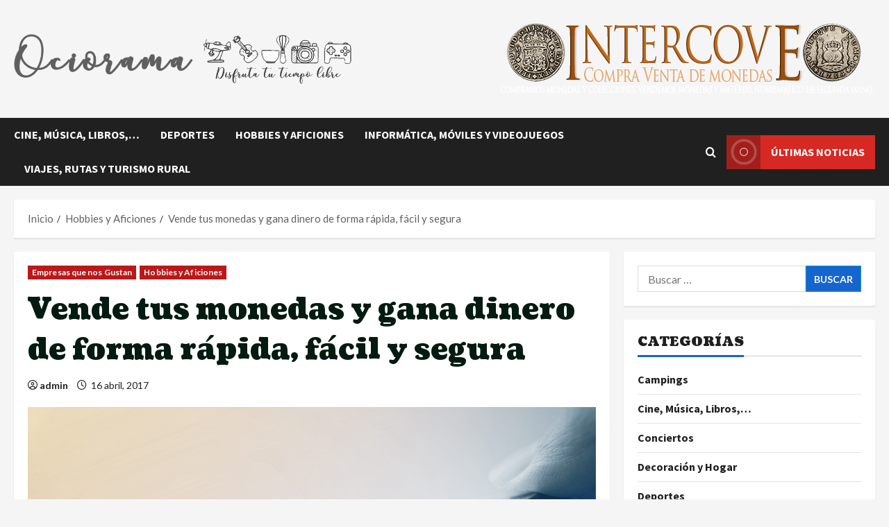

--- FILE ---
content_type: text/html; charset=UTF-8
request_url: https://www.ociorama.es/vende-tus-monedas-y-gana-dinero-de-r/
body_size: 22550
content:
<!doctype html>
<html lang="es">

<head>
  <meta charset="UTF-8">
  <meta name="viewport" content="width=device-width, initial-scale=1">
  <link rel="profile" href="http://gmpg.org/xfn/11">

  <link rel="preload" href="https://fonts.googleapis.com/css?family=Source+Sans+Pro:400,700|Lato:400,700&#038;subset=latin&#038;display=swap" as="style" crossorigin="anonymous"><meta name='robots' content='index, follow, max-image-preview:large, max-snippet:-1, max-video-preview:-1' />

	<!-- This site is optimized with the Yoast SEO plugin v26.6 - https://yoast.com/wordpress/plugins/seo/ -->
	<title>Vende tus monedas y gana dinero de forma rápida, fácil y segura - Ociorama</title>
	<link rel="canonical" href="https://www.ociorama.es/vende-tus-monedas-y-gana-dinero-de-r/" />
	<meta property="og:locale" content="es_ES" />
	<meta property="og:type" content="article" />
	<meta property="og:title" content="Vende tus monedas y gana dinero de forma rápida, fácil y segura - Ociorama" />
	<meta property="og:description" content="Muchas veces debido a nuestro hobby a la numismática o por motivos de una herencia, tenemos muchas monedas" />
	<meta property="og:url" content="https://www.ociorama.es/vende-tus-monedas-y-gana-dinero-de-r/" />
	<meta property="og:site_name" content="Ociorama" />
	<meta property="article:published_time" content="2017-04-16T17:22:59+00:00" />
	<meta property="article:modified_time" content="2017-04-16T17:25:49+00:00" />
	<meta property="og:image" content="https://www.ociorama.es/wp-content/uploads/2017/04/compra-venta-monedas-ok.jpg" />
	<meta property="og:image:width" content="900" />
	<meta property="og:image:height" content="600" />
	<meta property="og:image:type" content="image/jpeg" />
	<meta name="author" content="admin" />
	<meta name="twitter:card" content="summary_large_image" />
	<meta name="twitter:label1" content="Escrito por" />
	<meta name="twitter:data1" content="admin" />
	<meta name="twitter:label2" content="Tiempo de lectura" />
	<meta name="twitter:data2" content="2 minutos" />
	<script type="application/ld+json" class="yoast-schema-graph">{"@context":"https://schema.org","@graph":[{"@type":"Article","@id":"https://www.ociorama.es/vende-tus-monedas-y-gana-dinero-de-r/#article","isPartOf":{"@id":"https://www.ociorama.es/vende-tus-monedas-y-gana-dinero-de-r/"},"author":{"name":"admin","@id":"https://www.ociorama.es/#/schema/person/c36871a6a4db442d83add9dce6ca88db"},"headline":"Vende tus monedas y gana dinero de forma rápida, fácil y segura","datePublished":"2017-04-16T17:22:59+00:00","dateModified":"2017-04-16T17:25:49+00:00","mainEntityOfPage":{"@id":"https://www.ociorama.es/vende-tus-monedas-y-gana-dinero-de-r/"},"wordCount":327,"commentCount":8,"publisher":{"@id":"https://www.ociorama.es/#organization"},"image":{"@id":"https://www.ociorama.es/vende-tus-monedas-y-gana-dinero-de-r/#primaryimage"},"thumbnailUrl":"https://www.ociorama.es/wp-content/uploads/2017/04/compra-venta-monedas-ok.jpg","keywords":["compra venta de monedas","intercove","monedas antiguos","vender billetes","vender figuras","vender monedas","venderantigüedades"],"articleSection":["Empresas que nos Gustan","Hobbies y Aficiones"],"inLanguage":"es"},{"@type":"WebPage","@id":"https://www.ociorama.es/vende-tus-monedas-y-gana-dinero-de-r/","url":"https://www.ociorama.es/vende-tus-monedas-y-gana-dinero-de-r/","name":"Vende tus monedas y gana dinero de forma rápida, fácil y segura - Ociorama","isPartOf":{"@id":"https://www.ociorama.es/#website"},"primaryImageOfPage":{"@id":"https://www.ociorama.es/vende-tus-monedas-y-gana-dinero-de-r/#primaryimage"},"image":{"@id":"https://www.ociorama.es/vende-tus-monedas-y-gana-dinero-de-r/#primaryimage"},"thumbnailUrl":"https://www.ociorama.es/wp-content/uploads/2017/04/compra-venta-monedas-ok.jpg","datePublished":"2017-04-16T17:22:59+00:00","dateModified":"2017-04-16T17:25:49+00:00","breadcrumb":{"@id":"https://www.ociorama.es/vende-tus-monedas-y-gana-dinero-de-r/#breadcrumb"},"inLanguage":"es","potentialAction":[{"@type":"ReadAction","target":["https://www.ociorama.es/vende-tus-monedas-y-gana-dinero-de-r/"]}]},{"@type":"ImageObject","inLanguage":"es","@id":"https://www.ociorama.es/vende-tus-monedas-y-gana-dinero-de-r/#primaryimage","url":"https://www.ociorama.es/wp-content/uploads/2017/04/compra-venta-monedas-ok.jpg","contentUrl":"https://www.ociorama.es/wp-content/uploads/2017/04/compra-venta-monedas-ok.jpg","width":900,"height":600},{"@type":"BreadcrumbList","@id":"https://www.ociorama.es/vende-tus-monedas-y-gana-dinero-de-r/#breadcrumb","itemListElement":[{"@type":"ListItem","position":1,"name":"Portada","item":"https://www.ociorama.es/"},{"@type":"ListItem","position":2,"name":"Vende tus monedas y gana dinero de forma rápida, fácil y segura"}]},{"@type":"WebSite","@id":"https://www.ociorama.es/#website","url":"https://www.ociorama.es/","name":"Ociorama","description":"Ocio, Hobbies y Tiempo libre en España","publisher":{"@id":"https://www.ociorama.es/#organization"},"potentialAction":[{"@type":"SearchAction","target":{"@type":"EntryPoint","urlTemplate":"https://www.ociorama.es/?s={search_term_string}"},"query-input":{"@type":"PropertyValueSpecification","valueRequired":true,"valueName":"search_term_string"}}],"inLanguage":"es"},{"@type":"Organization","@id":"https://www.ociorama.es/#organization","name":"Ociorama","url":"https://www.ociorama.es/","logo":{"@type":"ImageObject","inLanguage":"es","@id":"https://www.ociorama.es/#/schema/logo/image/","url":"https://www.ociorama.es/wp-content/uploads/2023/08/cropped-cropped-ociorama-2023.png","contentUrl":"https://www.ociorama.es/wp-content/uploads/2023/08/cropped-cropped-ociorama-2023.png","width":867,"height":127,"caption":"Ociorama"},"image":{"@id":"https://www.ociorama.es/#/schema/logo/image/"}},{"@type":"Person","@id":"https://www.ociorama.es/#/schema/person/c36871a6a4db442d83add9dce6ca88db","name":"admin","image":{"@type":"ImageObject","inLanguage":"es","@id":"https://www.ociorama.es/#/schema/person/image/","url":"https://secure.gravatar.com/avatar/fd04f92339eaf5c4c7e53e0664bbebc30f259e39738975586e0e37c2a617cf15?s=96&d=mm&r=g","contentUrl":"https://secure.gravatar.com/avatar/fd04f92339eaf5c4c7e53e0664bbebc30f259e39738975586e0e37c2a617cf15?s=96&d=mm&r=g","caption":"admin"}}]}</script>
	<!-- / Yoast SEO plugin. -->


<link rel="amphtml" href="https://www.ociorama.es/vende-tus-monedas-y-gana-dinero-de-r/amp/" /><meta name="generator" content="AMP for WP 1.1.9"/><link rel='dns-prefetch' href='//static.addtoany.com' />
<link rel='dns-prefetch' href='//www.ociorama.es' />
<link rel='dns-prefetch' href='//fonts.googleapis.com' />
<link href='https://fonts.googleapis.com' crossorigin='anonymous' rel='preconnect' />
<link href='https://fonts.gstatic.com' crossorigin='anonymous' rel='preconnect' />
<link rel="alternate" type="application/rss+xml" title="Ociorama &raquo; Feed" href="https://www.ociorama.es/feed/" />
<link rel="alternate" title="oEmbed (JSON)" type="application/json+oembed" href="https://www.ociorama.es/wp-json/oembed/1.0/embed?url=https%3A%2F%2Fwww.ociorama.es%2Fvende-tus-monedas-y-gana-dinero-de-r%2F" />
<link rel="alternate" title="oEmbed (XML)" type="text/xml+oembed" href="https://www.ociorama.es/wp-json/oembed/1.0/embed?url=https%3A%2F%2Fwww.ociorama.es%2Fvende-tus-monedas-y-gana-dinero-de-r%2F&#038;format=xml" />
		<!-- This site uses the Google Analytics by ExactMetrics plugin v8.11.1 - Using Analytics tracking - https://www.exactmetrics.com/ -->
		<!-- Nota: ExactMetrics no está actualmente configurado en este sitio. El dueño del sitio necesita identificarse usando su cuenta de Google Analytics en el panel de ajustes de ExactMetrics. -->
					<!-- No tracking code set -->
				<!-- / Google Analytics by ExactMetrics -->
		<style id='wp-img-auto-sizes-contain-inline-css' type='text/css'>
img:is([sizes=auto i],[sizes^="auto," i]){contain-intrinsic-size:3000px 1500px}
/*# sourceURL=wp-img-auto-sizes-contain-inline-css */
</style>
<link rel='stylesheet' id='morenews-google-fonts-css' href='https://fonts.googleapis.com/css?family=Source+Sans+Pro:400,700|Lato:400,700&#038;subset=latin&#038;display=swap' type='text/css' media='all' />
<style id='wp-emoji-styles-inline-css' type='text/css'>

	img.wp-smiley, img.emoji {
		display: inline !important;
		border: none !important;
		box-shadow: none !important;
		height: 1em !important;
		width: 1em !important;
		margin: 0 0.07em !important;
		vertical-align: -0.1em !important;
		background: none !important;
		padding: 0 !important;
	}
/*# sourceURL=wp-emoji-styles-inline-css */
</style>
<style id='wp-block-library-inline-css' type='text/css'>
:root{--wp-block-synced-color:#7a00df;--wp-block-synced-color--rgb:122,0,223;--wp-bound-block-color:var(--wp-block-synced-color);--wp-editor-canvas-background:#ddd;--wp-admin-theme-color:#007cba;--wp-admin-theme-color--rgb:0,124,186;--wp-admin-theme-color-darker-10:#006ba1;--wp-admin-theme-color-darker-10--rgb:0,107,160.5;--wp-admin-theme-color-darker-20:#005a87;--wp-admin-theme-color-darker-20--rgb:0,90,135;--wp-admin-border-width-focus:2px}@media (min-resolution:192dpi){:root{--wp-admin-border-width-focus:1.5px}}.wp-element-button{cursor:pointer}:root .has-very-light-gray-background-color{background-color:#eee}:root .has-very-dark-gray-background-color{background-color:#313131}:root .has-very-light-gray-color{color:#eee}:root .has-very-dark-gray-color{color:#313131}:root .has-vivid-green-cyan-to-vivid-cyan-blue-gradient-background{background:linear-gradient(135deg,#00d084,#0693e3)}:root .has-purple-crush-gradient-background{background:linear-gradient(135deg,#34e2e4,#4721fb 50%,#ab1dfe)}:root .has-hazy-dawn-gradient-background{background:linear-gradient(135deg,#faaca8,#dad0ec)}:root .has-subdued-olive-gradient-background{background:linear-gradient(135deg,#fafae1,#67a671)}:root .has-atomic-cream-gradient-background{background:linear-gradient(135deg,#fdd79a,#004a59)}:root .has-nightshade-gradient-background{background:linear-gradient(135deg,#330968,#31cdcf)}:root .has-midnight-gradient-background{background:linear-gradient(135deg,#020381,#2874fc)}:root{--wp--preset--font-size--normal:16px;--wp--preset--font-size--huge:42px}.has-regular-font-size{font-size:1em}.has-larger-font-size{font-size:2.625em}.has-normal-font-size{font-size:var(--wp--preset--font-size--normal)}.has-huge-font-size{font-size:var(--wp--preset--font-size--huge)}.has-text-align-center{text-align:center}.has-text-align-left{text-align:left}.has-text-align-right{text-align:right}.has-fit-text{white-space:nowrap!important}#end-resizable-editor-section{display:none}.aligncenter{clear:both}.items-justified-left{justify-content:flex-start}.items-justified-center{justify-content:center}.items-justified-right{justify-content:flex-end}.items-justified-space-between{justify-content:space-between}.screen-reader-text{border:0;clip-path:inset(50%);height:1px;margin:-1px;overflow:hidden;padding:0;position:absolute;width:1px;word-wrap:normal!important}.screen-reader-text:focus{background-color:#ddd;clip-path:none;color:#444;display:block;font-size:1em;height:auto;left:5px;line-height:normal;padding:15px 23px 14px;text-decoration:none;top:5px;width:auto;z-index:100000}html :where(.has-border-color){border-style:solid}html :where([style*=border-top-color]){border-top-style:solid}html :where([style*=border-right-color]){border-right-style:solid}html :where([style*=border-bottom-color]){border-bottom-style:solid}html :where([style*=border-left-color]){border-left-style:solid}html :where([style*=border-width]){border-style:solid}html :where([style*=border-top-width]){border-top-style:solid}html :where([style*=border-right-width]){border-right-style:solid}html :where([style*=border-bottom-width]){border-bottom-style:solid}html :where([style*=border-left-width]){border-left-style:solid}html :where(img[class*=wp-image-]){height:auto;max-width:100%}:where(figure){margin:0 0 1em}html :where(.is-position-sticky){--wp-admin--admin-bar--position-offset:var(--wp-admin--admin-bar--height,0px)}@media screen and (max-width:600px){html :where(.is-position-sticky){--wp-admin--admin-bar--position-offset:0px}}

/*# sourceURL=wp-block-library-inline-css */
</style><style id='global-styles-inline-css' type='text/css'>
:root{--wp--preset--aspect-ratio--square: 1;--wp--preset--aspect-ratio--4-3: 4/3;--wp--preset--aspect-ratio--3-4: 3/4;--wp--preset--aspect-ratio--3-2: 3/2;--wp--preset--aspect-ratio--2-3: 2/3;--wp--preset--aspect-ratio--16-9: 16/9;--wp--preset--aspect-ratio--9-16: 9/16;--wp--preset--color--black: #000000;--wp--preset--color--cyan-bluish-gray: #abb8c3;--wp--preset--color--white: #ffffff;--wp--preset--color--pale-pink: #f78da7;--wp--preset--color--vivid-red: #cf2e2e;--wp--preset--color--luminous-vivid-orange: #ff6900;--wp--preset--color--luminous-vivid-amber: #fcb900;--wp--preset--color--light-green-cyan: #7bdcb5;--wp--preset--color--vivid-green-cyan: #00d084;--wp--preset--color--pale-cyan-blue: #8ed1fc;--wp--preset--color--vivid-cyan-blue: #0693e3;--wp--preset--color--vivid-purple: #9b51e0;--wp--preset--gradient--vivid-cyan-blue-to-vivid-purple: linear-gradient(135deg,rgb(6,147,227) 0%,rgb(155,81,224) 100%);--wp--preset--gradient--light-green-cyan-to-vivid-green-cyan: linear-gradient(135deg,rgb(122,220,180) 0%,rgb(0,208,130) 100%);--wp--preset--gradient--luminous-vivid-amber-to-luminous-vivid-orange: linear-gradient(135deg,rgb(252,185,0) 0%,rgb(255,105,0) 100%);--wp--preset--gradient--luminous-vivid-orange-to-vivid-red: linear-gradient(135deg,rgb(255,105,0) 0%,rgb(207,46,46) 100%);--wp--preset--gradient--very-light-gray-to-cyan-bluish-gray: linear-gradient(135deg,rgb(238,238,238) 0%,rgb(169,184,195) 100%);--wp--preset--gradient--cool-to-warm-spectrum: linear-gradient(135deg,rgb(74,234,220) 0%,rgb(151,120,209) 20%,rgb(207,42,186) 40%,rgb(238,44,130) 60%,rgb(251,105,98) 80%,rgb(254,248,76) 100%);--wp--preset--gradient--blush-light-purple: linear-gradient(135deg,rgb(255,206,236) 0%,rgb(152,150,240) 100%);--wp--preset--gradient--blush-bordeaux: linear-gradient(135deg,rgb(254,205,165) 0%,rgb(254,45,45) 50%,rgb(107,0,62) 100%);--wp--preset--gradient--luminous-dusk: linear-gradient(135deg,rgb(255,203,112) 0%,rgb(199,81,192) 50%,rgb(65,88,208) 100%);--wp--preset--gradient--pale-ocean: linear-gradient(135deg,rgb(255,245,203) 0%,rgb(182,227,212) 50%,rgb(51,167,181) 100%);--wp--preset--gradient--electric-grass: linear-gradient(135deg,rgb(202,248,128) 0%,rgb(113,206,126) 100%);--wp--preset--gradient--midnight: linear-gradient(135deg,rgb(2,3,129) 0%,rgb(40,116,252) 100%);--wp--preset--font-size--small: 13px;--wp--preset--font-size--medium: 20px;--wp--preset--font-size--large: 36px;--wp--preset--font-size--x-large: 42px;--wp--preset--spacing--20: 0.44rem;--wp--preset--spacing--30: 0.67rem;--wp--preset--spacing--40: 1rem;--wp--preset--spacing--50: 1.5rem;--wp--preset--spacing--60: 2.25rem;--wp--preset--spacing--70: 3.38rem;--wp--preset--spacing--80: 5.06rem;--wp--preset--shadow--natural: 6px 6px 9px rgba(0, 0, 0, 0.2);--wp--preset--shadow--deep: 12px 12px 50px rgba(0, 0, 0, 0.4);--wp--preset--shadow--sharp: 6px 6px 0px rgba(0, 0, 0, 0.2);--wp--preset--shadow--outlined: 6px 6px 0px -3px rgb(255, 255, 255), 6px 6px rgb(0, 0, 0);--wp--preset--shadow--crisp: 6px 6px 0px rgb(0, 0, 0);}:root { --wp--style--global--content-size: 930px;--wp--style--global--wide-size: 1400px; }:where(body) { margin: 0; }.wp-site-blocks > .alignleft { float: left; margin-right: 2em; }.wp-site-blocks > .alignright { float: right; margin-left: 2em; }.wp-site-blocks > .aligncenter { justify-content: center; margin-left: auto; margin-right: auto; }:where(.wp-site-blocks) > * { margin-block-start: 24px; margin-block-end: 0; }:where(.wp-site-blocks) > :first-child { margin-block-start: 0; }:where(.wp-site-blocks) > :last-child { margin-block-end: 0; }:root { --wp--style--block-gap: 24px; }:root :where(.is-layout-flow) > :first-child{margin-block-start: 0;}:root :where(.is-layout-flow) > :last-child{margin-block-end: 0;}:root :where(.is-layout-flow) > *{margin-block-start: 24px;margin-block-end: 0;}:root :where(.is-layout-constrained) > :first-child{margin-block-start: 0;}:root :where(.is-layout-constrained) > :last-child{margin-block-end: 0;}:root :where(.is-layout-constrained) > *{margin-block-start: 24px;margin-block-end: 0;}:root :where(.is-layout-flex){gap: 24px;}:root :where(.is-layout-grid){gap: 24px;}.is-layout-flow > .alignleft{float: left;margin-inline-start: 0;margin-inline-end: 2em;}.is-layout-flow > .alignright{float: right;margin-inline-start: 2em;margin-inline-end: 0;}.is-layout-flow > .aligncenter{margin-left: auto !important;margin-right: auto !important;}.is-layout-constrained > .alignleft{float: left;margin-inline-start: 0;margin-inline-end: 2em;}.is-layout-constrained > .alignright{float: right;margin-inline-start: 2em;margin-inline-end: 0;}.is-layout-constrained > .aligncenter{margin-left: auto !important;margin-right: auto !important;}.is-layout-constrained > :where(:not(.alignleft):not(.alignright):not(.alignfull)){max-width: var(--wp--style--global--content-size);margin-left: auto !important;margin-right: auto !important;}.is-layout-constrained > .alignwide{max-width: var(--wp--style--global--wide-size);}body .is-layout-flex{display: flex;}.is-layout-flex{flex-wrap: wrap;align-items: center;}.is-layout-flex > :is(*, div){margin: 0;}body .is-layout-grid{display: grid;}.is-layout-grid > :is(*, div){margin: 0;}body{padding-top: 0px;padding-right: 0px;padding-bottom: 0px;padding-left: 0px;}a:where(:not(.wp-element-button)){text-decoration: none;}:root :where(.wp-element-button, .wp-block-button__link){background-color: #32373c;border-width: 0;color: #fff;font-family: inherit;font-size: inherit;font-style: inherit;font-weight: inherit;letter-spacing: inherit;line-height: inherit;padding-top: calc(0.667em + 2px);padding-right: calc(1.333em + 2px);padding-bottom: calc(0.667em + 2px);padding-left: calc(1.333em + 2px);text-decoration: none;text-transform: inherit;}.has-black-color{color: var(--wp--preset--color--black) !important;}.has-cyan-bluish-gray-color{color: var(--wp--preset--color--cyan-bluish-gray) !important;}.has-white-color{color: var(--wp--preset--color--white) !important;}.has-pale-pink-color{color: var(--wp--preset--color--pale-pink) !important;}.has-vivid-red-color{color: var(--wp--preset--color--vivid-red) !important;}.has-luminous-vivid-orange-color{color: var(--wp--preset--color--luminous-vivid-orange) !important;}.has-luminous-vivid-amber-color{color: var(--wp--preset--color--luminous-vivid-amber) !important;}.has-light-green-cyan-color{color: var(--wp--preset--color--light-green-cyan) !important;}.has-vivid-green-cyan-color{color: var(--wp--preset--color--vivid-green-cyan) !important;}.has-pale-cyan-blue-color{color: var(--wp--preset--color--pale-cyan-blue) !important;}.has-vivid-cyan-blue-color{color: var(--wp--preset--color--vivid-cyan-blue) !important;}.has-vivid-purple-color{color: var(--wp--preset--color--vivid-purple) !important;}.has-black-background-color{background-color: var(--wp--preset--color--black) !important;}.has-cyan-bluish-gray-background-color{background-color: var(--wp--preset--color--cyan-bluish-gray) !important;}.has-white-background-color{background-color: var(--wp--preset--color--white) !important;}.has-pale-pink-background-color{background-color: var(--wp--preset--color--pale-pink) !important;}.has-vivid-red-background-color{background-color: var(--wp--preset--color--vivid-red) !important;}.has-luminous-vivid-orange-background-color{background-color: var(--wp--preset--color--luminous-vivid-orange) !important;}.has-luminous-vivid-amber-background-color{background-color: var(--wp--preset--color--luminous-vivid-amber) !important;}.has-light-green-cyan-background-color{background-color: var(--wp--preset--color--light-green-cyan) !important;}.has-vivid-green-cyan-background-color{background-color: var(--wp--preset--color--vivid-green-cyan) !important;}.has-pale-cyan-blue-background-color{background-color: var(--wp--preset--color--pale-cyan-blue) !important;}.has-vivid-cyan-blue-background-color{background-color: var(--wp--preset--color--vivid-cyan-blue) !important;}.has-vivid-purple-background-color{background-color: var(--wp--preset--color--vivid-purple) !important;}.has-black-border-color{border-color: var(--wp--preset--color--black) !important;}.has-cyan-bluish-gray-border-color{border-color: var(--wp--preset--color--cyan-bluish-gray) !important;}.has-white-border-color{border-color: var(--wp--preset--color--white) !important;}.has-pale-pink-border-color{border-color: var(--wp--preset--color--pale-pink) !important;}.has-vivid-red-border-color{border-color: var(--wp--preset--color--vivid-red) !important;}.has-luminous-vivid-orange-border-color{border-color: var(--wp--preset--color--luminous-vivid-orange) !important;}.has-luminous-vivid-amber-border-color{border-color: var(--wp--preset--color--luminous-vivid-amber) !important;}.has-light-green-cyan-border-color{border-color: var(--wp--preset--color--light-green-cyan) !important;}.has-vivid-green-cyan-border-color{border-color: var(--wp--preset--color--vivid-green-cyan) !important;}.has-pale-cyan-blue-border-color{border-color: var(--wp--preset--color--pale-cyan-blue) !important;}.has-vivid-cyan-blue-border-color{border-color: var(--wp--preset--color--vivid-cyan-blue) !important;}.has-vivid-purple-border-color{border-color: var(--wp--preset--color--vivid-purple) !important;}.has-vivid-cyan-blue-to-vivid-purple-gradient-background{background: var(--wp--preset--gradient--vivid-cyan-blue-to-vivid-purple) !important;}.has-light-green-cyan-to-vivid-green-cyan-gradient-background{background: var(--wp--preset--gradient--light-green-cyan-to-vivid-green-cyan) !important;}.has-luminous-vivid-amber-to-luminous-vivid-orange-gradient-background{background: var(--wp--preset--gradient--luminous-vivid-amber-to-luminous-vivid-orange) !important;}.has-luminous-vivid-orange-to-vivid-red-gradient-background{background: var(--wp--preset--gradient--luminous-vivid-orange-to-vivid-red) !important;}.has-very-light-gray-to-cyan-bluish-gray-gradient-background{background: var(--wp--preset--gradient--very-light-gray-to-cyan-bluish-gray) !important;}.has-cool-to-warm-spectrum-gradient-background{background: var(--wp--preset--gradient--cool-to-warm-spectrum) !important;}.has-blush-light-purple-gradient-background{background: var(--wp--preset--gradient--blush-light-purple) !important;}.has-blush-bordeaux-gradient-background{background: var(--wp--preset--gradient--blush-bordeaux) !important;}.has-luminous-dusk-gradient-background{background: var(--wp--preset--gradient--luminous-dusk) !important;}.has-pale-ocean-gradient-background{background: var(--wp--preset--gradient--pale-ocean) !important;}.has-electric-grass-gradient-background{background: var(--wp--preset--gradient--electric-grass) !important;}.has-midnight-gradient-background{background: var(--wp--preset--gradient--midnight) !important;}.has-small-font-size{font-size: var(--wp--preset--font-size--small) !important;}.has-medium-font-size{font-size: var(--wp--preset--font-size--medium) !important;}.has-large-font-size{font-size: var(--wp--preset--font-size--large) !important;}.has-x-large-font-size{font-size: var(--wp--preset--font-size--x-large) !important;}
/*# sourceURL=global-styles-inline-css */
</style>

<link rel='stylesheet' id='contact-form-7-css' href='https://www.ociorama.es/wp-content/plugins/contact-form-7/includes/css/styles.css?ver=6.1.4' type='text/css' media='all' />
<link rel='stylesheet' id='bootstrap-css' href='https://www.ociorama.es/wp-content/themes/morenews/assets/bootstrap/css/bootstrap.min.css?ver=6.9' type='text/css' media='all' />
<link rel='stylesheet' id='morenews-style-css' href='https://www.ociorama.es/wp-content/themes/morenews/style.min.css?ver=1.1.14' type='text/css' media='all' />
<style id='morenews-style-inline-css' type='text/css'>
body.aft-dark-mode #sidr,body.aft-dark-mode,body.aft-dark-mode.custom-background,body.aft-dark-mode #af-preloader{background-color:#000000;} body.aft-default-mode #sidr,body.aft-default-mode #af-preloader,body.aft-default-mode{background-color:#f5f5f5;} .frm_style_formidable-style.with_frm_style .frm_compact .frm_dropzone.dz-clickable .dz-message,.frm_style_formidable-style.with_frm_style input[type=submit],.frm_style_formidable-style.with_frm_style .frm_submit input[type=button],.frm_style_formidable-style.with_frm_style .frm_submit button,.frm_form_submit_style,.frm_style_formidable-style.with_frm_style .frm-edit-page-btn,.woocommerce #respond input#submit.disabled,.woocommerce #respond input#submit:disabled,.woocommerce #respond input#submit:disabled[disabled],.woocommerce a.button.disabled,.woocommerce a.button:disabled,.woocommerce a.button:disabled[disabled],.woocommerce button.button.disabled,.woocommerce button.button:disabled,.woocommerce button.button:disabled[disabled],.woocommerce input.button.disabled,.woocommerce input.button:disabled,.woocommerce input.button:disabled[disabled],.woocommerce #respond input#submit,.woocommerce a.button,.woocommerce button.button,.woocommerce input.button,.woocommerce #respond input#submit.alt,.woocommerce a.button.alt,.woocommerce button.button.alt,.woocommerce input.button.alt,.woocommerce-account .addresses .title .edit,:root .wc-block-featured-product__link :where(.wp-element-button,.wp-block-button__link),:root .wc-block-featured-category__link :where(.wp-element-button,.wp-block-button__link),hustle-button,button.wc-block-mini-cart__button,.wc-block-checkout .wp-block-button__link,.wp-block-button.wc-block-components-product-button .wp-block-button__link,.wc-block-grid__product-add-to-cart.wp-block-button .wp-block-button__link,body .wc-block-components-button,.wc-block-grid .wp-block-button__link,.woocommerce-notices-wrapper .button,body .woocommerce-notices-wrapper .button:hover,body.woocommerce .single_add_to_cart_button.button:hover,body.woocommerce a.button.add_to_cart_button:hover,.widget-title-fill-and-border .morenews-widget .wp-block-search__label,.widget-title-fill-and-border .morenews-widget .wp-block-group .wp-block-heading,.widget-title-fill-and-no-border .morenews-widget .wp-block-search__label,.widget-title-fill-and-no-border .morenews-widget .wp-block-group .wp-block-heading,.widget-title-fill-and-border .wp_post_author_widget .widget-title .header-after,.widget-title-fill-and-border .widget-title .heading-line,.widget-title-fill-and-border .aft-posts-tabs-panel .nav-tabs>li>a.active,.widget-title-fill-and-border .aft-main-banner-wrapper .widget-title .heading-line ,.widget-title-fill-and-no-border .wp_post_author_widget .widget-title .header-after,.widget-title-fill-and-no-border .widget-title .heading-line,.widget-title-fill-and-no-border .aft-posts-tabs-panel .nav-tabs>li>a.active,.widget-title-fill-and-no-border .aft-main-banner-wrapper .widget-title .heading-line,a.sidr-class-sidr-button-close,body.widget-title-border-bottom .header-after1 .heading-line-before,body.widget-title-border-bottom .widget-title .heading-line-before,.widget-title-border-center .morenews-widget .wp-block-search__label::after,.widget-title-border-center .morenews-widget .wp-block-group .wp-block-heading::after,.widget-title-border-center .wp_post_author_widget .widget-title .heading-line-before,.widget-title-border-center .aft-posts-tabs-panel .nav-tabs>li>a.active::after,.widget-title-border-center .wp_post_author_widget .widget-title .header-after::after,.widget-title-border-center .widget-title .heading-line-after,.widget-title-border-bottom .morenews-widget .wp-block-search__label::after,.widget-title-border-bottom .morenews-widget .wp-block-group .wp-block-heading::after,.widget-title-border-bottom .heading-line::before,.widget-title-border-bottom .wp-post-author-wrap .header-after::before,.widget-title-border-bottom .aft-posts-tabs-panel .nav-tabs>li>a.active span::after,.aft-dark-mode .is-style-fill a.wp-block-button__link:not(.has-background),.aft-default-mode .is-style-fill a.wp-block-button__link:not(.has-background),#reading-progress-bar,a.comment-reply-link,body.aft-default-mode .reply a,body.aft-dark-mode .reply a,.aft-popular-taxonomies-lists span::before ,#loader-wrapper div,span.heading-line::before,.wp-post-author-wrap .header-after::before,body.aft-dark-mode input[type="button"],body.aft-dark-mode input[type="reset"],body.aft-dark-mode input[type="submit"],body.aft-dark-mode .inner-suscribe input[type=submit],body.aft-default-mode input[type="button"],body.aft-default-mode input[type="reset"],body.aft-default-mode input[type="submit"],body.aft-default-mode .inner-suscribe input[type=submit],.woocommerce-product-search button[type="submit"],input.search-submit,.wp-block-search__button,.af-youtube-slider .af-video-wrap .af-bg-play i,.af-youtube-video-list .entry-header-yt-video-wrapper .af-yt-video-play i,.af-post-format i,body .btn-style1 a:visited,body .btn-style1 a,body span.post-page-numbers.current,body .morenews-pagination .nav-links .page-numbers.current,body #scroll-up,button,a.author-button.primary,.morenews-reaction-button .reaction-percentage,h3.morenews-subtitle:after,body article.sticky .read-single:before,.aft-readmore-wrapper a.aft-readmore:hover,body.aft-dark-mode .aft-readmore-wrapper a.aft-readmore:hover,footer.site-footer .aft-readmore-wrapper a.aft-readmore:hover,.aft-readmore-wrapper a.aft-readmore:hover,body .trending-posts-vertical .trending-no{background-color:#189ac9;} div.wpforms-container-full button[type=submit]:hover,div.wpforms-container-full button[type=submit]:not(:hover):not(:active){background-color:#189ac9 !important;} .grid-design-texts-over-image .aft-readmore-wrapper a.aft-readmore:hover,.aft-readmore-wrapper a.aft-readmore:hover,body.aft-dark-mode .aft-readmore-wrapper a.aft-readmore:hover,body.aft-default-mode .aft-readmore-wrapper a.aft-readmore:hover,a.author-button.primary,.morenews-post-badge,body.single .entry-header .aft-post-excerpt-and-meta .post-excerpt,body.aft-dark-mode.single span.tags-links a:hover,.morenews-pagination .nav-links .page-numbers.current,.aft-readmore-wrapper a.aft-readmore:hover,p.awpa-more-posts a:hover,.wp-post-author-meta .wp-post-author-meta-more-posts a.awpa-more-posts:hover{border-color:#189ac9;} body:not(.rtl) .aft-popular-taxonomies-lists span::after{border-left-color:#189ac9;} body.rtl .aft-popular-taxonomies-lists span::after{border-right-color:#189ac9;} .widget-title-fill-and-no-border .morenews-widget .wp-block-search__label::after,.widget-title-fill-and-no-border .morenews-widget .wp-block-group .wp-block-heading::after,.widget-title-fill-and-no-border .aft-posts-tabs-panel .nav-tabs>li a.active::after,.widget-title-fill-and-no-border .morenews-widget .widget-title::before,.widget-title-fill-and-no-border .morenews-customizer .widget-title::before{border-top-color:#189ac9;} .woocommerce div.product .woocommerce-tabs ul.tabs li.active,#scroll-up::after,.aft-dark-mode #loader,.aft-default-mode #loader{border-bottom-color:#189ac9;} footer.site-footer .wp-calendar-nav a:hover,footer.site-footer .wp-block-latest-comments__comment-meta a:hover,.aft-dark-mode .tagcloud a:hover,.aft-dark-mode .widget ul.menu >li a:hover,.aft-dark-mode .widget > ul > li a:hover,.banner-exclusive-posts-wrapper a:hover,.list-style .read-title h3 a:hover,.grid-design-default .read-title h3 a:hover,body.aft-dark-mode .banner-exclusive-posts-wrapper a:hover,body.aft-dark-mode .banner-exclusive-posts-wrapper a:visited:hover,body.aft-default-mode .banner-exclusive-posts-wrapper a:hover,body.aft-default-mode .banner-exclusive-posts-wrapper a:visited:hover,body.wp-post-author-meta .awpa-display-name a:hover,.widget_text a ,.post-description a:not(.aft-readmore),.post-description a:not(.aft-readmore):visited,.wp_post_author_widget .wp-post-author-meta .awpa-display-name a:hover,.wp-post-author-meta .wp-post-author-meta-more-posts a.awpa-more-posts:hover,body.aft-default-mode .af-breadcrumbs a:hover,body.aft-dark-mode .af-breadcrumbs a:hover,body .wp-block-latest-comments li.wp-block-latest-comments__comment a:hover,body .site-footer .color-pad .read-title h3 a:hover,body.aft-dark-mode #secondary .morenews-widget ul[class*="wp-block-"] a:hover,body.aft-dark-mode #secondary .morenews-widget ol[class*="wp-block-"] a:hover,body.aft-dark-mode a.post-edit-link:hover,body.aft-default-mode #secondary .morenews-widget ul[class*="wp-block-"] a:hover,body.aft-default-mode #secondary .morenews-widget ol[class*="wp-block-"] a:hover,body.aft-default-mode a.post-edit-link:hover,body.aft-default-mode #secondary .widget > ul > li a:hover,body.aft-default-mode footer.comment-meta a:hover,body.aft-dark-mode footer.comment-meta a:hover,body.aft-default-mode .comment-form a:hover,body.aft-dark-mode .comment-form a:hover,body.aft-dark-mode .entry-content > .wp-block-tag-cloud a:not(.has-text-color):hover,body.aft-default-mode .entry-content > .wp-block-tag-cloud a:not(.has-text-color):hover,body.aft-dark-mode .entry-content .wp-block-archives-list.wp-block-archives a:not(.has-text-color):hover,body.aft-default-mode .entry-content .wp-block-archives-list.wp-block-archives a:not(.has-text-color):hover,body.aft-dark-mode .entry-content .wp-block-latest-posts a:not(.has-text-color):hover,body.aft-dark-mode .entry-content .wp-block-categories-list.wp-block-categories a:not(.has-text-color):hover,body.aft-default-mode .entry-content .wp-block-latest-posts a:not(.has-text-color):hover,body.aft-default-mode .entry-content .wp-block-categories-list.wp-block-categories a:not(.has-text-color):hover,.aft-default-mode .wp-block-archives-list.wp-block-archives a:not(.has-text-color):hover,.aft-default-mode .wp-block-latest-posts a:not(.has-text-color):hover,.aft-default-mode .wp-block-categories-list.wp-block-categories a:not(.has-text-color):hover,.aft-default-mode .wp-block-latest-comments li.wp-block-latest-comments__comment a:hover,.aft-dark-mode .wp-block-archives-list.wp-block-archives a:not(.has-text-color):hover,.aft-dark-mode .wp-block-latest-posts a:not(.has-text-color):hover,.aft-dark-mode .wp-block-categories-list.wp-block-categories a:not(.has-text-color):hover,.aft-dark-mode .wp-block-latest-comments li.wp-block-latest-comments__comment a:hover,body.aft-dark-mode .morenews-pagination .nav-links a.page-numbers:hover,body.aft-default-mode .morenews-pagination .nav-links a.page-numbers:hover,body.aft-default-mode .aft-popular-taxonomies-lists ul li a:hover ,body.aft-dark-mode .aft-popular-taxonomies-lists ul li a:hover,body.aft-dark-mode .wp-calendar-nav a,body .entry-content > .wp-block-heading:not(.has-link-color):not(.wp-block-post-title) a,body .entry-content > ul a,body .entry-content > ol a,body .entry-content > p:not(.has-link-color) a ,body.aft-default-mode p.logged-in-as a,body.aft-dark-mode p.logged-in-as a,body.aft-dark-mode .woocommerce-loop-product__title:hover,body.aft-default-mode .woocommerce-loop-product__title:hover,a:hover,p a,.stars a:active,.stars a:focus,.morenews-widget.widget_text a,a.author-website:hover,.author-box-content a.author-posts-link:hover,body .morenews-sponsor a,body .morenews-source a,body.aft-default-mode .wp-block-latest-comments li.wp-block-latest-comments__comment a:hover,body.aft-dark-mode .wp-block-latest-comments li.wp-block-latest-comments__comment a:hover,.entry-content .wp-block-latest-comments a:not(.has-text-color):hover,.wc-block-grid__product .wc-block-grid__product-link:focus,body.aft-default-mode .entry-content .wp-block-heading:not(.has-link-color):not(.wp-block-post-title) a,body.aft-dark-mode .entry-content .wp-block-heading:not(.has-link-color):not(.wp-block-post-title) a,body.aft-default-mode .comment-content a,body.aft-dark-mode .comment-content a,body.aft-default-mode .post-excerpt a,body.aft-dark-mode .post-excerpt a,body.aft-default-mode .wp-block-tag-cloud a:hover,body.aft-default-mode .tagcloud a:hover,body.aft-default-mode.single span.tags-links a:hover,body.aft-default-mode p.awpa-more-posts a:hover,body.aft-default-mode p.awpa-website a:hover ,body.aft-default-mode .wp-post-author-meta h4 a:hover,body.aft-default-mode .widget ul.menu >li a:hover,body.aft-default-mode .widget > ul > li a:hover,body.aft-default-mode .nav-links a:hover,body.aft-default-mode ul.trail-items li a:hover,body.aft-dark-mode .wp-block-tag-cloud a:hover,body.aft-dark-mode .tagcloud a:hover,body.aft-dark-mode.single span.tags-links a:hover,body.aft-dark-mode p.awpa-more-posts a:hover,body.aft-dark-mode p.awpa-website a:hover ,body.aft-dark-mode .widget ul.menu >li a:hover,body.aft-dark-mode .nav-links a:hover,body.aft-dark-mode ul.trail-items li a:hover{color:#189ac9;} @media only screen and (min-width:992px){body.aft-default-mode .morenews-header .main-navigation .menu-desktop > ul > li:hover > a:before,body.aft-default-mode .morenews-header .main-navigation .menu-desktop > ul > li.current-menu-item > a:before{background-color:#189ac9;} } .woocommerce-product-search button[type="submit"],input.search-submit{background-color:#189ac9;} .aft-dark-mode .entry-content a:hover,.aft-dark-mode .entry-content a:focus,.aft-dark-mode .entry-content a:active,.wp-calendar-nav a,#wp-calendar tbody td a,body.aft-dark-mode #wp-calendar tbody td#today,body.aft-default-mode #wp-calendar tbody td#today,body.aft-default-mode .entry-content .wp-block-heading:not(.has-link-color):not(.wp-block-post-title) a,body.aft-dark-mode .entry-content .wp-block-heading:not(.has-link-color):not(.wp-block-post-title) a,body .entry-content > ul a,body .entry-content > ul a:visited,body .entry-content > ol a,body .entry-content > ol a:visited,body .entry-content > p:not(.has-link-color) a,body .entry-content > p:not(.has-link-color) a:visited{color:#189ac9;} .woocommerce-product-search button[type="submit"],input.search-submit,body.single span.tags-links a:hover,body .entry-content .wp-block-heading:not(.has-link-color):not(.wp-block-post-title) a,body .entry-content > ul a,body .entry-content > ul a:visited,body .entry-content > ol a,body .entry-content > ol a:visited,body .entry-content > p:not(.has-link-color) a,body .entry-content > p:not(.has-link-color) a:visited{border-color:#189ac9;} @media only screen and (min-width:993px){.main-navigation .menu-desktop > li.current-menu-item::after,.main-navigation .menu-desktop > ul > li.current-menu-item::after,.main-navigation .menu-desktop > li::after,.main-navigation .menu-desktop > ul > li::after{background-color:#189ac9;} } .site-branding .site-title{font-family:'Source Sans Pro','Noto Sans','Noto Sans CJK SC','Noto Sans JP','Noto Sans KR',system-ui,-apple-system,'Segoe UI',Roboto,'Helvetica Neue',Arial,sans-serif,'Apple Color Emoji','Segoe UI Emoji','Segoe UI Symbol';} body,button,input,select,optgroup,.cat-links li a,.min-read,.af-social-contacts .social-widget-menu .screen-reader-text,textarea{font-family:'Lato','Noto Sans','Noto Sans CJK SC','Noto Sans JP','Noto Sans KR',system-ui,-apple-system,'Segoe UI',Roboto,'Helvetica Neue',Arial,sans-serif,'Apple Color Emoji','Segoe UI Emoji','Segoe UI Symbol';} .wp-block-tag-cloud a,.tagcloud a,body span.hustle-title,.wp-block-blockspare-blockspare-tabs .bs-tabs-title-list li a.bs-tab-title,.navigation.post-navigation .nav-links a,div.custom-menu-link > a,.exclusive-posts .exclusive-now span,.aft-popular-taxonomies-lists span,.exclusive-posts a,.aft-posts-tabs-panel .nav-tabs>li>a,.widget-title-border-bottom .aft-posts-tabs-panel .nav-tabs>li>a,.nav-tabs>li,.widget ul ul li,.widget ul.menu >li ,.widget > ul > li,.wp-block-search__label,.wp-block-latest-posts.wp-block-latest-posts__list li,.wp-block-latest-comments li.wp-block-latest-comments__comment,.wp-block-group ul li a,.main-navigation ul li a,h1,h2,h3,h4,h5,h6{font-family:'Source Sans Pro','Noto Sans','Noto Sans CJK SC','Noto Sans JP','Noto Sans KR',system-ui,-apple-system,'Segoe UI',Roboto,'Helvetica Neue',Arial,sans-serif,'Apple Color Emoji','Segoe UI Emoji','Segoe UI Symbol';} .container-wrapper .elementor{max-width:100%;} .full-width-content .elementor-section-stretched,.align-content-left .elementor-section-stretched,.align-content-right .elementor-section-stretched{max-width:100%;left:0 !important;}
/*# sourceURL=morenews-style-inline-css */
</style>
<link rel='stylesheet' id='general-news-css' href='https://www.ociorama.es/wp-content/themes/general-news/style.css?ver=1.1.14' type='text/css' media='all' />
<link rel='stylesheet' id='aft-icons-css' href='https://www.ociorama.es/wp-content/themes/morenews/assets/icons/style.css?ver=6.9' type='text/css' media='all' />
<link rel='stylesheet' id='slick-css' href='https://www.ociorama.es/wp-content/themes/morenews/assets/slick/css/slick.min.css?ver=6.9' type='text/css' media='all' />
<link rel='stylesheet' id='sidr-css' href='https://www.ociorama.es/wp-content/themes/morenews/assets/sidr/css/jquery.sidr.dark.css?ver=6.9' type='text/css' media='all' />
<link rel='stylesheet' id='magnific-popup-css' href='https://www.ociorama.es/wp-content/themes/morenews/assets/magnific-popup/magnific-popup.css?ver=6.9' type='text/css' media='all' />
<link rel='stylesheet' id='addtoany-css' href='https://www.ociorama.es/wp-content/plugins/add-to-any/addtoany.min.css?ver=1.16' type='text/css' media='all' />
<script type="text/javascript" id="addtoany-core-js-before">
/* <![CDATA[ */
window.a2a_config=window.a2a_config||{};a2a_config.callbacks=[];a2a_config.overlays=[];a2a_config.templates={};a2a_localize = {
	Share: "Compartir",
	Save: "Guardar",
	Subscribe: "Suscribir",
	Email: "Correo electrónico",
	Bookmark: "Marcador",
	ShowAll: "Mostrar todo",
	ShowLess: "Mostrar menos",
	FindServices: "Encontrar servicio(s)",
	FindAnyServiceToAddTo: "Encuentra al instante cualquier servicio para añadir a",
	PoweredBy: "Funciona con",
	ShareViaEmail: "Compartir por correo electrónico",
	SubscribeViaEmail: "Suscribirse a través de correo electrónico",
	BookmarkInYourBrowser: "Añadir a marcadores de tu navegador",
	BookmarkInstructions: "Presiona «Ctrl+D» o «\u2318+D» para añadir esta página a marcadores",
	AddToYourFavorites: "Añadir a tus favoritos",
	SendFromWebOrProgram: "Enviar desde cualquier dirección o programa de correo electrónico ",
	EmailProgram: "Programa de correo electrónico",
	More: "Más&#8230;",
	ThanksForSharing: "¡Gracias por compartir!",
	ThanksForFollowing: "¡Gracias por seguirnos!"
};


//# sourceURL=addtoany-core-js-before
/* ]]> */
</script>
<script type="text/javascript" defer src="https://static.addtoany.com/menu/page.js" id="addtoany-core-js"></script>
<script type="text/javascript" src="https://www.ociorama.es/wp-includes/js/jquery/jquery.min.js?ver=3.7.1" id="jquery-core-js"></script>
<script type="text/javascript" src="https://www.ociorama.es/wp-includes/js/jquery/jquery-migrate.min.js?ver=3.4.1" id="jquery-migrate-js"></script>
<script type="text/javascript" defer src="https://www.ociorama.es/wp-content/plugins/add-to-any/addtoany.min.js?ver=1.1" id="addtoany-jquery-js"></script>
<script type="text/javascript" src="https://www.ociorama.es/wp-content/themes/morenews/assets/jquery.cookie.js?ver=6.9" id="jquery-cookie-js"></script>
<script type="text/javascript" src="https://www.ociorama.es/wp-content/themes/morenews/assets/background-script.js?ver=1.1.14" id="morenews-background-script-js"></script>
<link rel="https://api.w.org/" href="https://www.ociorama.es/wp-json/" /><link rel="alternate" title="JSON" type="application/json" href="https://www.ociorama.es/wp-json/wp/v2/posts/38" /><link rel="EditURI" type="application/rsd+xml" title="RSD" href="https://www.ociorama.es/xmlrpc.php?rsd" />
<meta name="generator" content="WordPress 6.9" />
<link rel='shortlink' href='https://www.ociorama.es/?p=38' />
	<link rel="preconnect" href="https://fonts.googleapis.com">
	<link rel="preconnect" href="https://fonts.gstatic.com">
	<link href='https://fonts.googleapis.com/css2?display=swap&family=Coustard:wght@400;900' rel='stylesheet'>    <style type="text/css">
      .site-title,
      .site-description {
        position: absolute;
        clip: rect(1px, 1px, 1px, 1px);
        display: none;
      }

          </style>
<!-- Pixel Code for https://overtracking.com/ -->
<script defer src="https://overtracking.com/p/4iC5bLtD46DXFcla"></script>
<!-- END Pixel Code --><link rel="icon" href="https://www.ociorama.es/wp-content/uploads/2017/04/cropped-icono-500-32x32.png" sizes="32x32" />
<link rel="icon" href="https://www.ociorama.es/wp-content/uploads/2017/04/cropped-icono-500-192x192.png" sizes="192x192" />
<link rel="apple-touch-icon" href="https://www.ociorama.es/wp-content/uploads/2017/04/cropped-icono-500-180x180.png" />
<meta name="msapplication-TileImage" content="https://www.ociorama.es/wp-content/uploads/2017/04/cropped-icono-500-270x270.png" />
	<style id="egf-frontend-styles" type="text/css">
		p {font-family: 'Coustard', sans-serif;font-size: 18px;font-style: normal;font-weight: 400;line-height: 1.5;text-decoration: none;text-transform: none;} h1 {font-family: 'Coustard', sans-serif;font-style: normal;font-weight: 900;} h2 {font-family: 'Coustard', sans-serif;font-style: normal;font-weight: 900;} h3 {font-family: 'Coustard', sans-serif;font-style: normal;font-weight: 900;text-decoration: none;} h4 {font-family: 'Coustard', sans-serif;font-style: normal;font-weight: 400;} h5 {font-family: 'Coustard', sans-serif;font-style: normal;font-weight: 400;} h6 {font-family: 'Coustard', sans-serif;font-style: normal;font-weight: 400;} 	</style>
	</head>

<body class="wp-singular post-template-default single single-post postid-38 single-format-standard wp-custom-logo wp-embed-responsive wp-theme-morenews wp-child-theme-general-news  aft-sticky-header aft-default-mode aft-header-layout-side header-image-default widget-title-border-bottom default-content-layout single-content-mode-default single-post-title-boxed align-content-left af-wide-layout">

  
  
  <div id="page" class="site af-whole-wrapper">
    <a class="skip-link screen-reader-text" href="#content">Saltar al contenido</a>

    
    <header id="masthead" class="header-layout-side morenews-header">
      <div class="af-middle-header " >
  <div class="container-wrapper">

        <div class="af-middle-container">
      <div class="logo">
            <div class="site-branding ">
      <a href="https://www.ociorama.es/" class="custom-logo-link" rel="home"><img width="867" height="127" src="https://www.ociorama.es/wp-content/uploads/2023/08/cropped-cropped-ociorama-2023.png" class="custom-logo" alt="Ociorama" decoding="async" fetchpriority="high" srcset="https://www.ociorama.es/wp-content/uploads/2023/08/cropped-cropped-ociorama-2023.png 867w, https://www.ociorama.es/wp-content/uploads/2023/08/cropped-cropped-ociorama-2023-300x44.png 300w, https://www.ociorama.es/wp-content/uploads/2023/08/cropped-cropped-ociorama-2023-768x112.png 768w" sizes="(max-width: 867px) 100vw, 867px" loading="lazy" /></a>        <p class="site-title font-family-1">
          <a href="https://www.ociorama.es/" class="site-title-anchor" rel="home">Ociorama</a>
        </p>
      
              <p class="site-description">Ocio, Hobbies y Tiempo libre en España</p>
          </div>

          </div>
                <div class="header-promotion">
                        <div class="banner-promotions-wrapper">
                                    <div class="promotion-section">
                        <a href="https://www.intercove.es/" >
                            <img width="550" height="110" src="https://www.ociorama.es/wp-content/uploads/2023/08/cropped-logo_h.png" class="attachment-full size-full" alt="cropped-logo_h.png" decoding="async" srcset="https://www.ociorama.es/wp-content/uploads/2023/08/cropped-logo_h.png 550w, https://www.ociorama.es/wp-content/uploads/2023/08/cropped-logo_h-300x60.png 300w" sizes="(max-width: 550px) 100vw, 550px" loading="lazy" />                        </a>
                    </div>
                                

            </div>
            <!-- Trending line END -->
                      </div>
          </div>
  </div>
</div>
<div id="main-navigation-bar" class="af-bottom-header">
  <div class="container-wrapper">
    <div class="bottom-bar-flex">
      <div class="offcanvas-navigaiton">
                <div class="af-bottom-head-nav">
              <div class="navigation-container">
      <nav class="main-navigation clearfix">

        <span class="toggle-menu" >
          <a href="#" role="button" class="aft-void-menu" aria-controls="primary-menu" aria-expanded="false">
            <span class="screen-reader-text">
              Menú principal            </span>
            <i class="ham"></i>
          </a>
        </span>


        <div class="menu main-menu menu-desktop show-menu-border"><ul id="primary-menu" class="menu"><li id="menu-item-32" class="menu-item menu-item-type-taxonomy menu-item-object-category menu-item-32"><a href="https://www.ociorama.es/category/cine-musica-libros/">Cine, Música, Libros,&#8230;</a></li>
<li id="menu-item-33" class="menu-item menu-item-type-taxonomy menu-item-object-category menu-item-33"><a href="https://www.ociorama.es/category/deportes/">Deportes</a></li>
<li id="menu-item-34" class="menu-item menu-item-type-taxonomy menu-item-object-category current-post-ancestor current-menu-parent current-post-parent menu-item-34"><a href="https://www.ociorama.es/category/hobbies-aficiones/">Hobbies y Aficiones</a></li>
<li id="menu-item-35" class="menu-item menu-item-type-taxonomy menu-item-object-category menu-item-35"><a href="https://www.ociorama.es/category/moviles-videojuegos/">Informática, móviles y videojuegos</a></li>
<li id="menu-item-36" class="menu-item menu-item-type-taxonomy menu-item-object-category menu-item-36"><a href="https://www.ociorama.es/category/viajes-rutas/">Viajes, Rutas y Turismo Rural</a></li>
</ul></div>      </nav>
    </div>


          </div>
      </div>
      <div class="search-watch">
                  <div class="af-search-wrap">
      <div class="search-overlay" aria-label="Abrir formulario de búsqueda">
        <a href="#" title="Search" class="search-icon" aria-label="Abrir formulario de búsqueda">
          <i class="fa fa-search"></i>
        </a>
        <div class="af-search-form">
          <form role="search" method="get" class="search-form" action="https://www.ociorama.es/">
				<label>
					<span class="screen-reader-text">Buscar:</span>
					<input type="search" class="search-field" placeholder="Buscar &hellip;" value="" name="s" />
				</label>
				<input type="submit" class="search-submit" value="Buscar" />
			</form>          <!-- Live Search Results -->
          <div id="af-live-search-results"></div>
        </div>
      </div>
    </div>

                    <div class="custom-menu-link">
          <a href="https://www.ociorama.es/category/noticias/" aria-label="View Últimas noticias">

            
              <i class="fas fa-play"></i>
                        Últimas noticias          </a>
        </div>
          
          </div>
    </div>
  </div>
</div>
    </header>

    <!-- end slider-section -->
  
                    <div class="aft-main-breadcrumb-wrapper container-wrapper">
              <div class="af-breadcrumbs font-family-1 color-pad">

      <div role="navigation" aria-label="Migas de pan" class="breadcrumb-trail breadcrumbs" itemprop="breadcrumb"><ul class="trail-items" itemscope itemtype="http://schema.org/BreadcrumbList"><meta name="numberOfItems" content="3" /><meta name="itemListOrder" content="Ascending" /><li itemprop="itemListElement" itemscope itemtype="http://schema.org/ListItem" class="trail-item trail-begin"><a href="https://www.ociorama.es/" rel="home" itemprop="item"><span itemprop="name">Inicio</span></a><meta itemprop="position" content="1" /></li><li itemprop="itemListElement" itemscope itemtype="http://schema.org/ListItem" class="trail-item"><a href="https://www.ociorama.es/category/hobbies-aficiones/" itemprop="item"><span itemprop="name">Hobbies y Aficiones</span></a><meta itemprop="position" content="2" /></li><li itemprop="itemListElement" itemscope itemtype="http://schema.org/ListItem" class="trail-item trail-end"><a href="https://www.ociorama.es/vende-tus-monedas-y-gana-dinero-de-r/" itemprop="item"><span itemprop="name">Vende tus monedas y gana dinero de forma rápida, fácil y segura</span></a><meta itemprop="position" content="3" /></li></ul></div>
    </div>
          </div>
      
      <div id="content" class="container-wrapper">
      <div class="section-block-upper">
    <div id="primary" class="content-area">
        <main id="main" class="site-main">
                            <article id="post-38" class="af-single-article post-38 post type-post status-publish format-standard has-post-thumbnail hentry category-empresas-ok category-hobbies-aficiones tag-compra-venta-de-monedas tag-intercove tag-monedas-antiguos tag-vender-billetes tag-vender-figuras tag-vender-monedas tag-venderantiguedades">

                    <div class="entry-content-wrap read-single social-after-title">

                                <header class="entry-header pos-rel">
            <div class="read-details">
                <div class="entry-header-details af-cat-widget-carousel">
                    
                        <div class="figure-categories read-categories figure-categories-bg categories-inside-image">
                                                        <ul class="cat-links"><li class="meta-category">
                             <a class="morenews-categories category-color-1" href="https://www.ociorama.es/category/empresas-ok/" aria-label="Empresas que nos Gustan">
                                 Empresas que nos Gustan
                             </a>
                        </li><li class="meta-category">
                             <a class="morenews-categories category-color-1" href="https://www.ociorama.es/category/hobbies-aficiones/" aria-label="Hobbies y Aficiones">
                                 Hobbies y Aficiones
                             </a>
                        </li></ul>                        </div>
                                        <h1 class="entry-title">Vende tus monedas y gana dinero de forma rápida, fácil y segura</h1>


                    <div class="aft-post-excerpt-and-meta color-pad">
                                                
                        <div class="entry-meta author-links">

                            


                            <span class="item-metadata posts-author byline">
                                            <i class="far fa-user-circle"></i>
                          <a href="https://www.ociorama.es/author/admin/">
              admin      </a>
                    </span>
            

                            <span class="item-metadata posts-date">
                    <i class="far fa-clock" aria-hidden="true"></i>
                    16 abril, 2017                </span>
            


                                                          <div class="aft-comment-view-share">
      </div>
                              
                        </div>
                    </div>
                </div>
            </div>



        </header><!-- .entry-header -->




        <!-- end slider-section -->
                                
                                                        <div class="read-img pos-rel">
                                            <div class="post-thumbnail full-width-image original">
          <img width="900" height="600" src="https://www.ociorama.es/wp-content/uploads/2017/04/compra-venta-monedas-ok.jpg" class="attachment-full size-full wp-post-image" alt="compra-venta-monedas-ok" decoding="async" srcset="https://www.ociorama.es/wp-content/uploads/2017/04/compra-venta-monedas-ok.jpg 900w, https://www.ociorama.es/wp-content/uploads/2017/04/compra-venta-monedas-ok-300x200.jpg 300w, https://www.ociorama.es/wp-content/uploads/2017/04/compra-venta-monedas-ok-768x512.jpg 768w, https://www.ociorama.es/wp-content/uploads/2017/04/compra-venta-monedas-ok-110x73.jpg 110w, https://www.ociorama.es/wp-content/uploads/2017/04/compra-venta-monedas-ok-420x280.jpg 420w, https://www.ociorama.es/wp-content/uploads/2017/04/compra-venta-monedas-ok-645x430.jpg 645w" sizes="(max-width: 900px) 100vw, 900px" loading="lazy" />                  </div>
      
                                        
                                </div>

                        
                        

    <div class="color-pad">
        <div class="entry-content read-details">
            <p>Muchas veces debido a nuestro hobby a la <strong>numismática</strong> o por motivos de una herencia, tenemos muchas monedas antiguas con las que no sabemos muy bien qué hacer. Otras veces simplemente encontramos en un cajón monedas de los abuelos o descubrimos una caja en el desván llena de monedas antiguas, cuyo hallazgo puede resultar más lucrativo de lo que creemos.</p>
<p><img decoding="async" class="alignleft size-medium wp-image-39" src="http://ociorama.es/wp-content/uploads/2017/04/ebook-265x300.png" alt="" width="265" height="300" srcset="https://www.ociorama.es/wp-content/uploads/2017/04/ebook-265x300.png 265w, https://www.ociorama.es/wp-content/uploads/2017/04/ebook-97x110.png 97w, https://www.ociorama.es/wp-content/uploads/2017/04/ebook-372x420.png 372w, https://www.ociorama.es/wp-content/uploads/2017/04/ebook-380x430.png 380w, https://www.ociorama.es/wp-content/uploads/2017/04/ebook.png 406w" sizes="(max-width: 265px) 100vw, 265px" />Pues bien, desde <a href="http://www.ociorama.es"><strong>Ociorama</strong></a> os recomendamos que si no tienen un valor sentimental para vosotros, lo mejor que podéis hacer es venderlas en alguna de las muchas páginas que ofrecen este servicio online y poder disfrutar de un <em>viajecito</em> o escapada con la familia, dependiendo del valor del tesoro descubierto.</p>
<p>Un de las empresas más serias que hemos encontrado y que más ofrecen por tus monedas es <a href="http://compraventademonedas.com/">CompraVentaDeMonedas.com</a>, de la prestigiosa marca <strong>Intercove.es</strong></p>
<p><strong>Intercove.es</strong> es una <a href="http://www.intercove.es"><strong>tienda numismática online</strong></a> con más de una década de antigüedad y que ofrece a sus clientes los mejores precios del mercado. Desde hace unos años, también ofrece a sus clientes una landing page para la compra de monedas, billetes y material de coleccionismo.</p>
<p>Lo único que debes hacer si quieres <a href="http://compraventademonedas.com/">vender tus monedas o billetes antiguos</a> es entrar en su web, rellenar los datos del formulario y se pondrán en contacto contigo en unos días, haciéndote una generosa oferta de compra del material. Recuerda que no solo compran monedas. También puedes vender tus<strong> billetes, figuras de colección antiguas, álbumes de cromos, etc. </strong>Eso si, la compra-venta de monedas suponen el 95% de su actividad, siempre y cuando sean como ellos dicen:</p>
<ul>
<li><strong>Monedas de España e Internacionales de</strong> PLATA O ANTIGUAS (No compran monedas actuales o con menos de 100 años)</li>
<li><strong>Monedas raras o diferentes:</strong> series limitadas, blísters oficiales, monedas conmemorativas, medallas, fichas, etc.</li>
</ul>
<p>&nbsp;</p>
      <section class="morenews-author-bio">

          
    <div class="af-title-subtitle-wrap">
      <h2 class="widget-title header-after1 ">
        <span class="heading-line-before"></span>
        <span class="heading-line">Acerca del autor</span>
        <span class="heading-line-after"></span>
      </h2>
    </div>


          <div class="author-box-content">
              <div class="author-avatar">
                  <img alt='' src='https://secure.gravatar.com/avatar/fd04f92339eaf5c4c7e53e0664bbebc30f259e39738975586e0e37c2a617cf15?s=96&#038;d=mm&#038;r=g' srcset='https://secure.gravatar.com/avatar/fd04f92339eaf5c4c7e53e0664bbebc30f259e39738975586e0e37c2a617cf15?s=192&#038;d=mm&#038;r=g 2x' class='avatar avatar-96 photo' height='96' width='96' />              </div>
              <div class="author-info">
                  <h3 class="author-name">
                      <a href="https://www.ociorama.es/author/admin/">
                          admin                      </a>
                  </h3>
                                        <p class="author-role">
                          Administrator                      </p>
                                    <p class="author-description">
                                        </p>

                  <div class="author-website-and-posts">
                  
                  <a href="https://www.ociorama.es/author/admin/" class="author-posts-link">
                      Ver todas las entradas                  </a>
                  </div>

              </div>
          </div>
      </section>
<div class="addtoany_share_save_container addtoany_content addtoany_content_bottom"><div class="a2a_kit a2a_kit_size_24 addtoany_list" data-a2a-url="https://www.ociorama.es/vende-tus-monedas-y-gana-dinero-de-r/" data-a2a-title="Vende tus monedas y gana dinero de forma rápida, fácil y segura"><a class="a2a_button_facebook" href="https://www.addtoany.com/add_to/facebook?linkurl=https%3A%2F%2Fwww.ociorama.es%2Fvende-tus-monedas-y-gana-dinero-de-r%2F&amp;linkname=Vende%20tus%20monedas%20y%20gana%20dinero%20de%20forma%20r%C3%A1pida%2C%20f%C3%A1cil%20y%20segura" title="Facebook" rel="nofollow noopener" target="_blank"></a><a class="a2a_button_x" href="https://www.addtoany.com/add_to/x?linkurl=https%3A%2F%2Fwww.ociorama.es%2Fvende-tus-monedas-y-gana-dinero-de-r%2F&amp;linkname=Vende%20tus%20monedas%20y%20gana%20dinero%20de%20forma%20r%C3%A1pida%2C%20f%C3%A1cil%20y%20segura" title="X" rel="nofollow noopener" target="_blank"></a><a class="a2a_button_linkedin" href="https://www.addtoany.com/add_to/linkedin?linkurl=https%3A%2F%2Fwww.ociorama.es%2Fvende-tus-monedas-y-gana-dinero-de-r%2F&amp;linkname=Vende%20tus%20monedas%20y%20gana%20dinero%20de%20forma%20r%C3%A1pida%2C%20f%C3%A1cil%20y%20segura" title="LinkedIn" rel="nofollow noopener" target="_blank"></a><a class="a2a_button_email" href="https://www.addtoany.com/add_to/email?linkurl=https%3A%2F%2Fwww.ociorama.es%2Fvende-tus-monedas-y-gana-dinero-de-r%2F&amp;linkname=Vende%20tus%20monedas%20y%20gana%20dinero%20de%20forma%20r%C3%A1pida%2C%20f%C3%A1cil%20y%20segura" title="Email" rel="nofollow noopener" target="_blank"></a><a class="a2a_button_pinterest" href="https://www.addtoany.com/add_to/pinterest?linkurl=https%3A%2F%2Fwww.ociorama.es%2Fvende-tus-monedas-y-gana-dinero-de-r%2F&amp;linkname=Vende%20tus%20monedas%20y%20gana%20dinero%20de%20forma%20r%C3%A1pida%2C%20f%C3%A1cil%20y%20segura" title="Pinterest" rel="nofollow noopener" target="_blank"></a><a class="a2a_button_whatsapp" href="https://www.addtoany.com/add_to/whatsapp?linkurl=https%3A%2F%2Fwww.ociorama.es%2Fvende-tus-monedas-y-gana-dinero-de-r%2F&amp;linkname=Vende%20tus%20monedas%20y%20gana%20dinero%20de%20forma%20r%C3%A1pida%2C%20f%C3%A1cil%20y%20segura" title="WhatsApp" rel="nofollow noopener" target="_blank"></a><a class="a2a_dd addtoany_share_save addtoany_share" href="https://www.addtoany.com/share"></a></div></div>                            <div class="post-item-metadata entry-meta author-links">
                                    </div>
                        
	<nav class="navigation post-navigation" aria-label="Navegación de entradas">
		<h2 class="screen-reader-text">Navegación de entradas</h2>
		<div class="nav-links"><div class="nav-next"><a href="https://www.ociorama.es/intercove-es-la-tienda-numismatica-online-con-los-mejores-precios-del-mercado/" rel="next">Siguiente: <span class="em-post-navigation nav-title">Intercove.es, la tienda numismática online con los mejores precios del mercado</span></a></div></div>
	</nav>                    </div><!-- .entry-content -->
    </div>
                    </div>



                    


                    
<div class="promotionspace enable-promotionspace">
    <div class="af-reated-posts morenews-customizer">
                        
    <div class="af-title-subtitle-wrap">
      <h2 class="widget-title header-after1 ">
        <span class="heading-line-before"></span>
        <span class="heading-line">Historias relacionadas</span>
        <span class="heading-line-after"></span>
      </h2>
    </div>
                        <div class="af-container-row clearfix">
                                    <div class="col-3 float-l pad latest-posts-grid af-sec-post">
                        
    <div class="pos-rel read-single color-pad clearfix af-cat-widget-carousel grid-design-default has-post-image">
      
      <div class="read-img pos-rel read-bg-img">
        <a class="aft-post-image-link" aria-label="Pérgolas Bioclimáticas: La Revolución Inteligente para Tu Jardín o Terraza" href="https://www.ociorama.es/pergolas-bioclimaticas-la-revolucion-inteligente-para-tu-jardin-o-terraza/"></a>
        <img width="640" height="427" src="https://www.ociorama.es/wp-content/uploads/2025/10/pergolas-bioclimaticas-marbella-768x512.jpg" class="attachment-medium_large size-medium_large wp-post-image" alt="pergolas bioclimaticas marbella" decoding="async" loading="lazy" srcset="https://www.ociorama.es/wp-content/uploads/2025/10/pergolas-bioclimaticas-marbella-768x512.jpg 768w, https://www.ociorama.es/wp-content/uploads/2025/10/pergolas-bioclimaticas-marbella-300x200.jpg 300w, https://www.ociorama.es/wp-content/uploads/2025/10/pergolas-bioclimaticas-marbella-1024x682.jpg 1024w, https://www.ociorama.es/wp-content/uploads/2025/10/pergolas-bioclimaticas-marbella.jpg 1280w" sizes="auto, (max-width: 640px) 100vw, 640px" />        <div class="post-format-and-min-read-wrap">
                            </div>

                  <div class="category-min-read-wrap">
            <div class="read-categories categories-inside-image">
              <ul class="cat-links"><li class="meta-category">
                             <a class="morenews-categories category-color-1" href="https://www.ociorama.es/category/decoracion-y-hogar/" aria-label="Decoración y Hogar">
                                 Decoración y Hogar
                             </a>
                        </li><li class="meta-category">
                             <a class="morenews-categories category-color-1" href="https://www.ociorama.es/category/ociorama-total/" aria-label="General">
                                 General
                             </a>
                        </li><li class="meta-category">
                             <a class="morenews-categories category-color-1" href="https://www.ociorama.es/category/hobbies-aficiones/" aria-label="Hobbies y Aficiones">
                                 Hobbies y Aficiones
                             </a>
                        </li><li class="meta-category">
                             <a class="morenews-categories category-color-1" href="https://www.ociorama.es/category/vivienda/" aria-label="Vivienda">
                                 Vivienda
                             </a>
                        </li></ul>            </div>
          </div>
        
      </div>

      <div class="pad read-details color-tp-pad">
        
                  <div class="read-title">
            <h3>
              <a href="https://www.ociorama.es/pergolas-bioclimaticas-la-revolucion-inteligente-para-tu-jardin-o-terraza/">Pérgolas Bioclimáticas: La Revolución Inteligente para Tu Jardín o Terraza</a>
            </h3>
          </div>
          <div class="post-item-metadata entry-meta author-links">
            


                            <span class="item-metadata posts-author byline">
                                            <i class="far fa-user-circle"></i>
                          <a href="https://www.ociorama.es/author/admin/">
              admin      </a>
                    </span>
            

                            <span class="item-metadata posts-date">
                    <i class="far fa-clock" aria-hidden="true"></i>
                    21 octubre, 2025                </span>
            


              <span class="aft-comment-view-share">
            <span class="aft-comment-count">
          <a href="https://www.ociorama.es/pergolas-bioclimaticas-la-revolucion-inteligente-para-tu-jardin-o-terraza/">
            <i class="far fa-comment"></i>
            <span class="aft-show-hover">
              0            </span>
          </a>
        </span>
      </span>
            </div>
        
              </div>
    </div>

                    </div>
                                <div class="col-3 float-l pad latest-posts-grid af-sec-post">
                        
    <div class="pos-rel read-single color-pad clearfix af-cat-widget-carousel grid-design-default has-post-image">
      
      <div class="read-img pos-rel read-bg-img">
        <a class="aft-post-image-link" aria-label="Asesoría Milanés" href="https://www.ociorama.es/asesoria-milanes/"></a>
        <img width="587" height="384" src="https://www.ociorama.es/wp-content/uploads/2025/06/Captura-de-pantalla-2025-06-07-120243.png" class="attachment-medium_large size-medium_large wp-post-image" alt="Captura de pantalla 2025-06-07 120243" decoding="async" loading="lazy" srcset="https://www.ociorama.es/wp-content/uploads/2025/06/Captura-de-pantalla-2025-06-07-120243.png 587w, https://www.ociorama.es/wp-content/uploads/2025/06/Captura-de-pantalla-2025-06-07-120243-300x196.png 300w" sizes="auto, (max-width: 587px) 100vw, 587px" />        <div class="post-format-and-min-read-wrap">
                            </div>

                  <div class="category-min-read-wrap">
            <div class="read-categories categories-inside-image">
              <ul class="cat-links"><li class="meta-category">
                             <a class="morenews-categories category-color-1" href="https://www.ociorama.es/category/empresas-ok/" aria-label="Empresas que nos Gustan">
                                 Empresas que nos Gustan
                             </a>
                        </li></ul>            </div>
          </div>
        
      </div>

      <div class="pad read-details color-tp-pad">
        
                  <div class="read-title">
            <h3>
              <a href="https://www.ociorama.es/asesoria-milanes/">Asesoría Milanés</a>
            </h3>
          </div>
          <div class="post-item-metadata entry-meta author-links">
            


                            <span class="item-metadata posts-author byline">
                                            <i class="far fa-user-circle"></i>
                          <a href="https://www.ociorama.es/author/admin/">
              admin      </a>
                    </span>
            

                            <span class="item-metadata posts-date">
                    <i class="far fa-clock" aria-hidden="true"></i>
                    7 junio, 2025                </span>
            


              <span class="aft-comment-view-share">
            <span class="aft-comment-count">
          <a href="https://www.ociorama.es/asesoria-milanes/">
            <i class="far fa-comment"></i>
            <span class="aft-show-hover">
              0            </span>
          </a>
        </span>
      </span>
            </div>
        
              </div>
    </div>

                    </div>
                                <div class="col-3 float-l pad latest-posts-grid af-sec-post">
                        
    <div class="pos-rel read-single color-pad clearfix af-cat-widget-carousel grid-design-default has-post-image">
      
      <div class="read-img pos-rel read-bg-img">
        <a class="aft-post-image-link" aria-label="RodyClima" href="https://www.ociorama.es/rodyclima/"></a>
        <img width="640" height="360" src="https://www.ociorama.es/wp-content/uploads/2025/06/Aerotermia-vs.-sistemas-tradicionales-678x381-1.webp" class="attachment-medium_large size-medium_large wp-post-image" alt="Aerotermia-vs.-sistemas-tradicionales-678x381" decoding="async" loading="lazy" srcset="https://www.ociorama.es/wp-content/uploads/2025/06/Aerotermia-vs.-sistemas-tradicionales-678x381-1.webp 678w, https://www.ociorama.es/wp-content/uploads/2025/06/Aerotermia-vs.-sistemas-tradicionales-678x381-1-300x169.webp 300w" sizes="auto, (max-width: 640px) 100vw, 640px" />        <div class="post-format-and-min-read-wrap">
                            </div>

                  <div class="category-min-read-wrap">
            <div class="read-categories categories-inside-image">
              <ul class="cat-links"><li class="meta-category">
                             <a class="morenews-categories category-color-1" href="https://www.ociorama.es/category/empresas-ok/" aria-label="Empresas que nos Gustan">
                                 Empresas que nos Gustan
                             </a>
                        </li></ul>            </div>
          </div>
        
      </div>

      <div class="pad read-details color-tp-pad">
        
                  <div class="read-title">
            <h3>
              <a href="https://www.ociorama.es/rodyclima/">RodyClima</a>
            </h3>
          </div>
          <div class="post-item-metadata entry-meta author-links">
            


                            <span class="item-metadata posts-author byline">
                                            <i class="far fa-user-circle"></i>
                          <a href="https://www.ociorama.es/author/admin/">
              admin      </a>
                    </span>
            

                            <span class="item-metadata posts-date">
                    <i class="far fa-clock" aria-hidden="true"></i>
                    7 junio, 2025                </span>
            


              <span class="aft-comment-view-share">
            <span class="aft-comment-count">
          <a href="https://www.ociorama.es/rodyclima/">
            <i class="far fa-comment"></i>
            <span class="aft-show-hover">
              0            </span>
          </a>
        </span>
      </span>
            </div>
        
              </div>
    </div>

                    </div>
                        </div>
    </div>
</div>
                </article>
            
        </main><!-- #main -->
    </div><!-- #primary -->

    


<div id="secondary" class="sidebar-area sidebar-sticky-top">
        <aside class="widget-area color-pad">
            <div id="search-2" class="widget morenews-widget widget_search"><form role="search" method="get" class="search-form" action="https://www.ociorama.es/">
				<label>
					<span class="screen-reader-text">Buscar:</span>
					<input type="search" class="search-field" placeholder="Buscar &hellip;" value="" name="s" />
				</label>
				<input type="submit" class="search-submit" value="Buscar" />
			</form></div><div id="categories-2" class="widget morenews-widget widget_categories"><h2 class="widget-title widget-title-1"><span class="heading-line-before"></span><span class="heading-line">Categorías</span><span class="heading-line-after"></span></h2>
			<ul>
					<li class="cat-item cat-item-96"><a href="https://www.ociorama.es/category/campings/">Campings</a>
</li>
	<li class="cat-item cat-item-3"><a href="https://www.ociorama.es/category/cine-musica-libros/">Cine, Música, Libros,&#8230;</a>
</li>
	<li class="cat-item cat-item-200"><a href="https://www.ociorama.es/category/conciertos/">Conciertos</a>
</li>
	<li class="cat-item cat-item-398"><a href="https://www.ociorama.es/category/decoracion-y-hogar/">Decoración y Hogar</a>
</li>
	<li class="cat-item cat-item-4"><a href="https://www.ociorama.es/category/deportes/">Deportes</a>
</li>
	<li class="cat-item cat-item-366"><a href="https://www.ociorama.es/category/economia-y-empleo/">Economía y Empleo</a>
</li>
	<li class="cat-item cat-item-7"><a href="https://www.ociorama.es/category/empresas-ok/">Empresas que nos Gustan</a>
</li>
	<li class="cat-item cat-item-222"><a href="https://www.ociorama.es/category/eventos/">Eventos</a>
</li>
	<li class="cat-item cat-item-297"><a href="https://www.ociorama.es/category/formacion/">Formación</a>
</li>
	<li class="cat-item cat-item-1"><a href="https://www.ociorama.es/category/ociorama-total/">General</a>
</li>
	<li class="cat-item cat-item-64"><a href="https://www.ociorama.es/category/gente-y-sociedad/">Gente y Sociedad</a>
</li>
	<li class="cat-item cat-item-5"><a href="https://www.ociorama.es/category/hobbies-aficiones/">Hobbies y Aficiones</a>
</li>
	<li class="cat-item cat-item-6"><a href="https://www.ociorama.es/category/moviles-videojuegos/">Informática, móviles y videojuegos</a>
</li>
	<li class="cat-item cat-item-401"><a href="https://www.ociorama.es/category/literatura/">Literatura</a>
</li>
	<li class="cat-item cat-item-281"><a href="https://www.ociorama.es/category/mascotas/">Mascotas</a>
</li>
	<li class="cat-item cat-item-573"><a href="https://www.ociorama.es/category/medio-ambiente/">Medio Ambiente</a>
</li>
	<li class="cat-item cat-item-93"><a href="https://www.ociorama.es/category/moda-y-belleza/">Moda y Belleza</a>
</li>
	<li class="cat-item cat-item-162"><a href="https://www.ociorama.es/category/notas-de-prensa/">Notas de prensa</a>
</li>
	<li class="cat-item cat-item-428"><a href="https://www.ociorama.es/category/noticias/">Noticias</a>
</li>
	<li class="cat-item cat-item-92"><a href="https://www.ociorama.es/category/nutricion-y-deporte/">Nutrición y Deporte</a>
</li>
	<li class="cat-item cat-item-89"><a href="https://www.ociorama.es/category/ocio-en-familia/">Ocio en Familia</a>
</li>
	<li class="cat-item cat-item-67"><a href="https://www.ociorama.es/category/ocio-para-adultos/">Ocio para Adultos</a>
</li>
	<li class="cat-item cat-item-91"><a href="https://www.ociorama.es/category/salud/">Salud</a>
</li>
	<li class="cat-item cat-item-360"><a href="https://www.ociorama.es/category/tecnologia/">Tecnología</a>
</li>
	<li class="cat-item cat-item-2"><a href="https://www.ociorama.es/category/viajes-rutas/">Viajes, Rutas y Turismo Rural</a>
</li>
	<li class="cat-item cat-item-591"><a href="https://www.ociorama.es/category/vivienda/">Vivienda</a>
</li>
			</ul>

			</div>
		<div id="recent-posts-2" class="widget morenews-widget widget_recent_entries">
		<h2 class="widget-title widget-title-1"><span class="heading-line-before"></span><span class="heading-line">Entradas recientes</span><span class="heading-line-after"></span></h2>
		<ul>
											<li>
					<a href="https://www.ociorama.es/pergolas-bioclimaticas-la-revolucion-inteligente-para-tu-jardin-o-terraza/">Pérgolas Bioclimáticas: La Revolución Inteligente para Tu Jardín o Terraza</a>
									</li>
											<li>
					<a href="https://www.ociorama.es/asesoria-milanes/">Asesoría Milanés</a>
									</li>
											<li>
					<a href="https://www.ociorama.es/rodyclima/">RodyClima</a>
									</li>
											<li>
					<a href="https://www.ociorama.es/ventajas-del-autoconsumo/">Ventajas del autoconsumo</a>
									</li>
											<li>
					<a href="https://www.ociorama.es/las-mejores-opciones-para-celebrar-cumpleanos-infantiles-en-malaga/">Las mejores opciones para celebrar cumpleaños infantiles en Málaga</a>
									</li>
					</ul>

		</div><div id="meta-2" class="widget morenews-widget widget_meta"><h2 class="widget-title widget-title-1"><span class="heading-line-before"></span><span class="heading-line">Meta</span><span class="heading-line-after"></span></h2>
		<ul>
						<li><a rel="nofollow" href="https://www.ociorama.es/wp-login.php">Acceder</a></li>
			<li><a href="https://www.ociorama.es/feed/">Feed de entradas</a></li>
			<li><a href="https://www.ociorama.es/comments/feed/">Feed de comentarios</a></li>

			<li><a href="https://es.wordpress.org/">WordPress.org</a></li>
		</ul>

		</div>
        </aside>
</div></div>

  </div>



  
        <section class="aft-blocks above-footer-widget-section">
            <div class="af-main-banner-latest-posts grid-layout morenews-customizer">
    <div class="container-wrapper">
        <div class="widget-title-section">
                            
    <div class="af-title-subtitle-wrap">
      <h2 class="widget-title header-after1 ">
        <span class="heading-line-before"></span>
        <span class="heading-line">Te pueden interesar</span>
        <span class="heading-line-after"></span>
      </h2>
    </div>
                    </div>
        <div class="af-container-row clearfix">
                                    <div class="col-4 pad float-l">
                            
    <div class="pos-rel read-single color-pad clearfix af-cat-widget-carousel grid-design-default has-post-image">
      
      <div class="read-img pos-rel read-bg-img">
        <a class="aft-post-image-link" aria-label="Pérgolas Bioclimáticas: La Revolución Inteligente para Tu Jardín o Terraza" href="https://www.ociorama.es/pergolas-bioclimaticas-la-revolucion-inteligente-para-tu-jardin-o-terraza/"></a>
        <img width="640" height="427" src="https://www.ociorama.es/wp-content/uploads/2025/10/pergolas-bioclimaticas-marbella-768x512.jpg" class="attachment-medium_large size-medium_large wp-post-image" alt="pergolas bioclimaticas marbella" decoding="async" loading="lazy" srcset="https://www.ociorama.es/wp-content/uploads/2025/10/pergolas-bioclimaticas-marbella-768x512.jpg 768w, https://www.ociorama.es/wp-content/uploads/2025/10/pergolas-bioclimaticas-marbella-300x200.jpg 300w, https://www.ociorama.es/wp-content/uploads/2025/10/pergolas-bioclimaticas-marbella-1024x682.jpg 1024w, https://www.ociorama.es/wp-content/uploads/2025/10/pergolas-bioclimaticas-marbella.jpg 1280w" sizes="auto, (max-width: 640px) 100vw, 640px" />        <div class="post-format-and-min-read-wrap">
                            </div>

                  <div class="category-min-read-wrap">
            <div class="read-categories categories-inside-image">
              <ul class="cat-links"><li class="meta-category">
                             <a class="morenews-categories category-color-1" href="https://www.ociorama.es/category/decoracion-y-hogar/" aria-label="Decoración y Hogar">
                                 Decoración y Hogar
                             </a>
                        </li><li class="meta-category">
                             <a class="morenews-categories category-color-1" href="https://www.ociorama.es/category/ociorama-total/" aria-label="General">
                                 General
                             </a>
                        </li><li class="meta-category">
                             <a class="morenews-categories category-color-1" href="https://www.ociorama.es/category/hobbies-aficiones/" aria-label="Hobbies y Aficiones">
                                 Hobbies y Aficiones
                             </a>
                        </li><li class="meta-category">
                             <a class="morenews-categories category-color-1" href="https://www.ociorama.es/category/vivienda/" aria-label="Vivienda">
                                 Vivienda
                             </a>
                        </li></ul>            </div>
          </div>
        
      </div>

      <div class="pad read-details color-tp-pad">
        
                  <div class="read-title">
            <h3>
              <a href="https://www.ociorama.es/pergolas-bioclimaticas-la-revolucion-inteligente-para-tu-jardin-o-terraza/">Pérgolas Bioclimáticas: La Revolución Inteligente para Tu Jardín o Terraza</a>
            </h3>
          </div>
          <div class="post-item-metadata entry-meta author-links">
            


                            <span class="item-metadata posts-author byline">
                                            <i class="far fa-user-circle"></i>
                          <a href="https://www.ociorama.es/author/admin/">
              admin      </a>
                    </span>
            

                            <span class="item-metadata posts-date">
                    <i class="far fa-clock" aria-hidden="true"></i>
                    21 octubre, 2025                </span>
            


              <span class="aft-comment-view-share">
            <span class="aft-comment-count">
          <a href="https://www.ociorama.es/pergolas-bioclimaticas-la-revolucion-inteligente-para-tu-jardin-o-terraza/">
            <i class="far fa-comment"></i>
            <span class="aft-show-hover">
              0            </span>
          </a>
        </span>
      </span>
            </div>
        
              </div>
    </div>

                        </div>
                                            <div class="col-4 pad float-l">
                            
    <div class="pos-rel read-single color-pad clearfix af-cat-widget-carousel grid-design-default has-post-image">
      
      <div class="read-img pos-rel read-bg-img">
        <a class="aft-post-image-link" aria-label="Asesoría Milanés" href="https://www.ociorama.es/asesoria-milanes/"></a>
        <img width="587" height="384" src="https://www.ociorama.es/wp-content/uploads/2025/06/Captura-de-pantalla-2025-06-07-120243.png" class="attachment-medium_large size-medium_large wp-post-image" alt="Captura de pantalla 2025-06-07 120243" decoding="async" loading="lazy" srcset="https://www.ociorama.es/wp-content/uploads/2025/06/Captura-de-pantalla-2025-06-07-120243.png 587w, https://www.ociorama.es/wp-content/uploads/2025/06/Captura-de-pantalla-2025-06-07-120243-300x196.png 300w" sizes="auto, (max-width: 587px) 100vw, 587px" />        <div class="post-format-and-min-read-wrap">
                            </div>

                  <div class="category-min-read-wrap">
            <div class="read-categories categories-inside-image">
              <ul class="cat-links"><li class="meta-category">
                             <a class="morenews-categories category-color-1" href="https://www.ociorama.es/category/empresas-ok/" aria-label="Empresas que nos Gustan">
                                 Empresas que nos Gustan
                             </a>
                        </li></ul>            </div>
          </div>
        
      </div>

      <div class="pad read-details color-tp-pad">
        
                  <div class="read-title">
            <h3>
              <a href="https://www.ociorama.es/asesoria-milanes/">Asesoría Milanés</a>
            </h3>
          </div>
          <div class="post-item-metadata entry-meta author-links">
            


                            <span class="item-metadata posts-author byline">
                                            <i class="far fa-user-circle"></i>
                          <a href="https://www.ociorama.es/author/admin/">
              admin      </a>
                    </span>
            

                            <span class="item-metadata posts-date">
                    <i class="far fa-clock" aria-hidden="true"></i>
                    7 junio, 2025                </span>
            


              <span class="aft-comment-view-share">
            <span class="aft-comment-count">
          <a href="https://www.ociorama.es/asesoria-milanes/">
            <i class="far fa-comment"></i>
            <span class="aft-show-hover">
              0            </span>
          </a>
        </span>
      </span>
            </div>
        
              </div>
    </div>

                        </div>
                                            <div class="col-4 pad float-l">
                            
    <div class="pos-rel read-single color-pad clearfix af-cat-widget-carousel grid-design-default has-post-image">
      
      <div class="read-img pos-rel read-bg-img">
        <a class="aft-post-image-link" aria-label="RodyClima" href="https://www.ociorama.es/rodyclima/"></a>
        <img width="640" height="360" src="https://www.ociorama.es/wp-content/uploads/2025/06/Aerotermia-vs.-sistemas-tradicionales-678x381-1.webp" class="attachment-medium_large size-medium_large wp-post-image" alt="Aerotermia-vs.-sistemas-tradicionales-678x381" decoding="async" loading="lazy" srcset="https://www.ociorama.es/wp-content/uploads/2025/06/Aerotermia-vs.-sistemas-tradicionales-678x381-1.webp 678w, https://www.ociorama.es/wp-content/uploads/2025/06/Aerotermia-vs.-sistemas-tradicionales-678x381-1-300x169.webp 300w" sizes="auto, (max-width: 640px) 100vw, 640px" />        <div class="post-format-and-min-read-wrap">
                            </div>

                  <div class="category-min-read-wrap">
            <div class="read-categories categories-inside-image">
              <ul class="cat-links"><li class="meta-category">
                             <a class="morenews-categories category-color-1" href="https://www.ociorama.es/category/empresas-ok/" aria-label="Empresas que nos Gustan">
                                 Empresas que nos Gustan
                             </a>
                        </li></ul>            </div>
          </div>
        
      </div>

      <div class="pad read-details color-tp-pad">
        
                  <div class="read-title">
            <h3>
              <a href="https://www.ociorama.es/rodyclima/">RodyClima</a>
            </h3>
          </div>
          <div class="post-item-metadata entry-meta author-links">
            


                            <span class="item-metadata posts-author byline">
                                            <i class="far fa-user-circle"></i>
                          <a href="https://www.ociorama.es/author/admin/">
              admin      </a>
                    </span>
            

                            <span class="item-metadata posts-date">
                    <i class="far fa-clock" aria-hidden="true"></i>
                    7 junio, 2025                </span>
            


              <span class="aft-comment-view-share">
            <span class="aft-comment-count">
          <a href="https://www.ociorama.es/rodyclima/">
            <i class="far fa-comment"></i>
            <span class="aft-show-hover">
              0            </span>
          </a>
        </span>
      </span>
            </div>
        
              </div>
    </div>

                        </div>
                                            <div class="col-4 pad float-l">
                            
    <div class="pos-rel read-single color-pad clearfix af-cat-widget-carousel grid-design-default has-post-image">
      
      <div class="read-img pos-rel read-bg-img">
        <a class="aft-post-image-link" aria-label="Ventajas del autoconsumo" href="https://www.ociorama.es/ventajas-del-autoconsumo/"></a>
        <img width="640" height="427" src="https://www.ociorama.es/wp-content/uploads/2024/09/autocosumo-768x512.jpg" class="attachment-medium_large size-medium_large wp-post-image" alt="autocosumo en hogares" decoding="async" loading="lazy" srcset="https://www.ociorama.es/wp-content/uploads/2024/09/autocosumo-768x512.jpg 768w, https://www.ociorama.es/wp-content/uploads/2024/09/autocosumo-300x200.jpg 300w, https://www.ociorama.es/wp-content/uploads/2024/09/autocosumo-1024x682.jpg 1024w, https://www.ociorama.es/wp-content/uploads/2024/09/autocosumo.jpg 1280w" sizes="auto, (max-width: 640px) 100vw, 640px" />        <div class="post-format-and-min-read-wrap">
                            </div>

                  <div class="category-min-read-wrap">
            <div class="read-categories categories-inside-image">
              <ul class="cat-links"><li class="meta-category">
                             <a class="morenews-categories category-color-1" href="https://www.ociorama.es/category/ociorama-total/" aria-label="General">
                                 General
                             </a>
                        </li></ul>            </div>
          </div>
        
      </div>

      <div class="pad read-details color-tp-pad">
        
                  <div class="read-title">
            <h3>
              <a href="https://www.ociorama.es/ventajas-del-autoconsumo/">Ventajas del autoconsumo</a>
            </h3>
          </div>
          <div class="post-item-metadata entry-meta author-links">
            


                            <span class="item-metadata posts-author byline">
                                            <i class="far fa-user-circle"></i>
                          <a href="https://www.ociorama.es/author/admin/">
              admin      </a>
                    </span>
            

                            <span class="item-metadata posts-date">
                    <i class="far fa-clock" aria-hidden="true"></i>
                    17 septiembre, 2024                </span>
            


              <span class="aft-comment-view-share">
            <span class="aft-comment-count">
          <a href="https://www.ociorama.es/ventajas-del-autoconsumo/">
            <i class="far fa-comment"></i>
            <span class="aft-show-hover">
              0            </span>
          </a>
        </span>
      </span>
            </div>
        
              </div>
    </div>

                        </div>
                                            </div>
    </div>
</div>
        </section>
        <footer class="site-footer aft-footer-sidebar-col-0" data-background="">
  
                  <div class="site-info">
      <div class="container-wrapper">
        <!-- <div class="af-container-row"> -->
        <div class="col-1 color-pad">
                                Copyright &copy; Todos los derechos reservados.                                          <span class="sep"> | </span>
            <a href="https://afthemes.com/products/morenews/" target="_blank">MoreNews</a> por AF themes.                  </div>
        <!-- </div> -->
      </div>
    </div>
  </footer>
</div>


  <a id="scroll-up" class="secondary-color right">
  </a>
<script type="speculationrules">
{"prefetch":[{"source":"document","where":{"and":[{"href_matches":"/*"},{"not":{"href_matches":["/wp-*.php","/wp-admin/*","/wp-content/uploads/*","/wp-content/*","/wp-content/plugins/*","/wp-content/themes/general-news/*","/wp-content/themes/morenews/*","/*\\?(.+)"]}},{"not":{"selector_matches":"a[rel~=\"nofollow\"]"}},{"not":{"selector_matches":".no-prefetch, .no-prefetch a"}}]},"eagerness":"conservative"}]}
</script>
<script type="text/javascript" src="https://www.ociorama.es/wp-includes/js/dist/hooks.min.js?ver=dd5603f07f9220ed27f1" id="wp-hooks-js"></script>
<script type="text/javascript" src="https://www.ociorama.es/wp-includes/js/dist/i18n.min.js?ver=c26c3dc7bed366793375" id="wp-i18n-js"></script>
<script type="text/javascript" id="wp-i18n-js-after">
/* <![CDATA[ */
wp.i18n.setLocaleData( { 'text direction\u0004ltr': [ 'ltr' ] } );
//# sourceURL=wp-i18n-js-after
/* ]]> */
</script>
<script type="text/javascript" src="https://www.ociorama.es/wp-content/plugins/contact-form-7/includes/swv/js/index.js?ver=6.1.4" id="swv-js"></script>
<script type="text/javascript" id="contact-form-7-js-translations">
/* <![CDATA[ */
( function( domain, translations ) {
	var localeData = translations.locale_data[ domain ] || translations.locale_data.messages;
	localeData[""].domain = domain;
	wp.i18n.setLocaleData( localeData, domain );
} )( "contact-form-7", {"translation-revision-date":"2025-12-01 15:45:40+0000","generator":"GlotPress\/4.0.3","domain":"messages","locale_data":{"messages":{"":{"domain":"messages","plural-forms":"nplurals=2; plural=n != 1;","lang":"es"},"This contact form is placed in the wrong place.":["Este formulario de contacto est\u00e1 situado en el lugar incorrecto."],"Error:":["Error:"]}},"comment":{"reference":"includes\/js\/index.js"}} );
//# sourceURL=contact-form-7-js-translations
/* ]]> */
</script>
<script type="text/javascript" id="contact-form-7-js-before">
/* <![CDATA[ */
var wpcf7 = {
    "api": {
        "root": "https:\/\/www.ociorama.es\/wp-json\/",
        "namespace": "contact-form-7\/v1"
    }
};
//# sourceURL=contact-form-7-js-before
/* ]]> */
</script>
<script type="text/javascript" src="https://www.ociorama.es/wp-content/plugins/contact-form-7/includes/js/index.js?ver=6.1.4" id="contact-form-7-js"></script>
<script type="text/javascript" src="https://www.ociorama.es/wp-content/themes/morenews/assets/toggle-script.js?ver=1.1.14" id="morenews-toggle-script-js"></script>
<script type="text/javascript" src="https://www.ociorama.es/wp-content/themes/morenews/js/navigation.js?ver=1.1.14" id="morenews-navigation-js"></script>
<script type="text/javascript" src="https://www.ociorama.es/wp-content/themes/morenews/js/skip-link-focus-fix.js?ver=1.1.14" id="morenews-skip-link-focus-fix-js"></script>
<script type="text/javascript" src="https://www.ociorama.es/wp-content/themes/morenews/assets/slick/js/slick.min.js?ver=1.1.14" id="slick-js"></script>
<script type="text/javascript" src="https://www.ociorama.es/wp-content/themes/morenews/assets/bootstrap/js/bootstrap.min.js?ver=1.1.14" id="bootstrap-js" defer="defer" data-wp-strategy="defer"></script>
<script type="text/javascript" src="https://www.ociorama.es/wp-content/themes/morenews/assets/sidr/js/jquery.sidr.min.js?ver=1.1.14" id="sidr-js"></script>
<script type="text/javascript" src="https://www.ociorama.es/wp-content/themes/morenews/assets/magnific-popup/jquery.magnific-popup.min.js?ver=1.1.14" id="magnific-popup-js"></script>
<script type="text/javascript" src="https://www.ociorama.es/wp-content/themes/morenews/assets/jquery-match-height/jquery.matchHeight.min.js?ver=1.1.14" id="matchheight-js"></script>
<script type="text/javascript" src="https://www.ociorama.es/wp-content/themes/morenews/admin-dashboard/dist/morenews_marque_scripts.build.js?ver=1.1.14" id="marquee-js"></script>
<script type="text/javascript" src="https://www.ociorama.es/wp-content/themes/morenews/assets/fixed-header-script.js?ver=6.9" id="morenews-fixed-header-script-js"></script>
<script type="text/javascript" id="morenews-script-js-extra">
/* <![CDATA[ */
var AFlocalizedTime = {"format":"en-US"};
//# sourceURL=morenews-script-js-extra
/* ]]> */
</script>
<script type="text/javascript" src="https://www.ociorama.es/wp-content/themes/morenews/admin-dashboard/dist/morenews_scripts.build.js?ver=1.1.14" id="morenews-script-js"></script>
<script type="text/javascript" id="morenews-live-search-js-extra">
/* <![CDATA[ */
var afLiveSearch = {"ajax_url":"https://www.ociorama.es/wp-admin/admin-ajax.php","searching_text":"Searching...","enabled":"1","results_count":"3","nonce":"89fe4d91b7"};
//# sourceURL=morenews-live-search-js-extra
/* ]]> */
</script>
<script type="text/javascript" src="https://www.ociorama.es/wp-content/themes/morenews/assets/search-script.js" id="morenews-live-search-js"></script>
<script id="wp-emoji-settings" type="application/json">
{"baseUrl":"https://s.w.org/images/core/emoji/17.0.2/72x72/","ext":".png","svgUrl":"https://s.w.org/images/core/emoji/17.0.2/svg/","svgExt":".svg","source":{"concatemoji":"https://www.ociorama.es/wp-includes/js/wp-emoji-release.min.js?ver=6.9"}}
</script>
<script type="module">
/* <![CDATA[ */
/*! This file is auto-generated */
const a=JSON.parse(document.getElementById("wp-emoji-settings").textContent),o=(window._wpemojiSettings=a,"wpEmojiSettingsSupports"),s=["flag","emoji"];function i(e){try{var t={supportTests:e,timestamp:(new Date).valueOf()};sessionStorage.setItem(o,JSON.stringify(t))}catch(e){}}function c(e,t,n){e.clearRect(0,0,e.canvas.width,e.canvas.height),e.fillText(t,0,0);t=new Uint32Array(e.getImageData(0,0,e.canvas.width,e.canvas.height).data);e.clearRect(0,0,e.canvas.width,e.canvas.height),e.fillText(n,0,0);const a=new Uint32Array(e.getImageData(0,0,e.canvas.width,e.canvas.height).data);return t.every((e,t)=>e===a[t])}function p(e,t){e.clearRect(0,0,e.canvas.width,e.canvas.height),e.fillText(t,0,0);var n=e.getImageData(16,16,1,1);for(let e=0;e<n.data.length;e++)if(0!==n.data[e])return!1;return!0}function u(e,t,n,a){switch(t){case"flag":return n(e,"\ud83c\udff3\ufe0f\u200d\u26a7\ufe0f","\ud83c\udff3\ufe0f\u200b\u26a7\ufe0f")?!1:!n(e,"\ud83c\udde8\ud83c\uddf6","\ud83c\udde8\u200b\ud83c\uddf6")&&!n(e,"\ud83c\udff4\udb40\udc67\udb40\udc62\udb40\udc65\udb40\udc6e\udb40\udc67\udb40\udc7f","\ud83c\udff4\u200b\udb40\udc67\u200b\udb40\udc62\u200b\udb40\udc65\u200b\udb40\udc6e\u200b\udb40\udc67\u200b\udb40\udc7f");case"emoji":return!a(e,"\ud83e\u1fac8")}return!1}function f(e,t,n,a){let r;const o=(r="undefined"!=typeof WorkerGlobalScope&&self instanceof WorkerGlobalScope?new OffscreenCanvas(300,150):document.createElement("canvas")).getContext("2d",{willReadFrequently:!0}),s=(o.textBaseline="top",o.font="600 32px Arial",{});return e.forEach(e=>{s[e]=t(o,e,n,a)}),s}function r(e){var t=document.createElement("script");t.src=e,t.defer=!0,document.head.appendChild(t)}a.supports={everything:!0,everythingExceptFlag:!0},new Promise(t=>{let n=function(){try{var e=JSON.parse(sessionStorage.getItem(o));if("object"==typeof e&&"number"==typeof e.timestamp&&(new Date).valueOf()<e.timestamp+604800&&"object"==typeof e.supportTests)return e.supportTests}catch(e){}return null}();if(!n){if("undefined"!=typeof Worker&&"undefined"!=typeof OffscreenCanvas&&"undefined"!=typeof URL&&URL.createObjectURL&&"undefined"!=typeof Blob)try{var e="postMessage("+f.toString()+"("+[JSON.stringify(s),u.toString(),c.toString(),p.toString()].join(",")+"));",a=new Blob([e],{type:"text/javascript"});const r=new Worker(URL.createObjectURL(a),{name:"wpTestEmojiSupports"});return void(r.onmessage=e=>{i(n=e.data),r.terminate(),t(n)})}catch(e){}i(n=f(s,u,c,p))}t(n)}).then(e=>{for(const n in e)a.supports[n]=e[n],a.supports.everything=a.supports.everything&&a.supports[n],"flag"!==n&&(a.supports.everythingExceptFlag=a.supports.everythingExceptFlag&&a.supports[n]);var t;a.supports.everythingExceptFlag=a.supports.everythingExceptFlag&&!a.supports.flag,a.supports.everything||((t=a.source||{}).concatemoji?r(t.concatemoji):t.wpemoji&&t.twemoji&&(r(t.twemoji),r(t.wpemoji)))});
//# sourceURL=https://www.ociorama.es/wp-includes/js/wp-emoji-loader.min.js
/* ]]> */
</script>

</body>

</html>